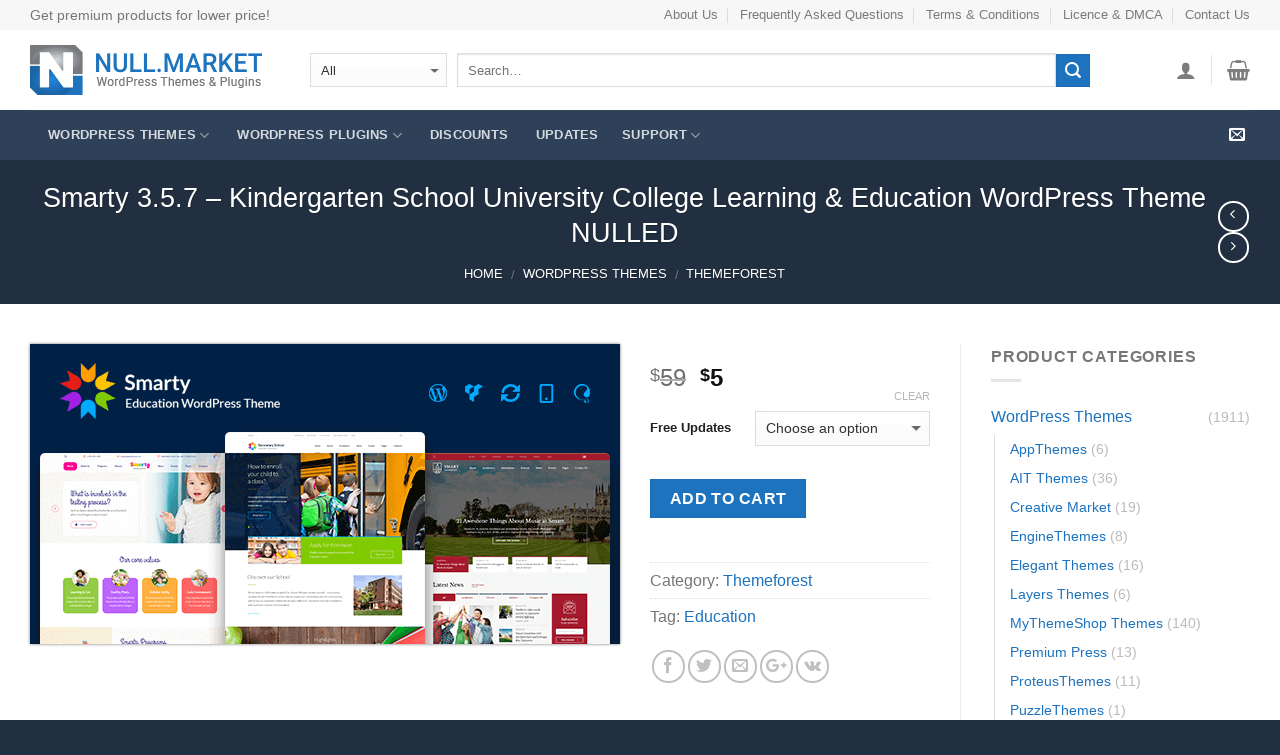

--- FILE ---
content_type: text/html; charset=UTF-8
request_url: https://null.market/product/wordpress-themes/themeforest/smarty/
body_size: 18581
content:
<!DOCTYPE html>
<!--[if IE 9 ]> <html lang="en-US" prefix="og: http://ogp.me/ns#" class="ie9 loading-site no-js"> <![endif]-->
<!--[if IE 8 ]> <html lang="en-US" prefix="og: http://ogp.me/ns#" class="ie8 loading-site no-js"> <![endif]-->
<!--[if (gte IE 9)|!(IE)]><!--><html lang="en-US" prefix="og: http://ogp.me/ns#" class="loading-site no-js"> <!--<![endif]-->
<head>
	<meta charset="UTF-8" />
	<meta name="viewport" content="width=device-width, initial-scale=1.0, maximum-scale=1.0, user-scalable=no" />

	<link rel="profile" href="http://gmpg.org/xfn/11" />
	<link rel="pingback" href="" />

	<script>(function(html){html.className = html.className.replace(/\bno-js\b/,'js')})(document.documentElement);</script>
<title>Smarty 3.5.7 – Kindergarten School University College Learning &amp; Education WordPress Theme NULLED</title>

<!-- This site is optimized with the Yoast SEO Premium plugin v5.7 - https://yoast.com/wordpress/plugins/seo/ -->
<meta name="description" content="Smarty 3.5.7 – Kindergarten School University College Learning &amp; Education WordPress Theme NULLED download"/>
<link rel="canonical" href="https://null.market/product/wordpress-themes/themeforest/smarty/" />
<meta property="og:locale" content="en_US" />
<meta property="og:type" content="product" />
<meta property="og:title" content="Smarty 3.5.7 – Kindergarten School University College Learning &amp; Education WordPress Theme NULLED" />
<meta property="og:description" content="Smarty 3.5.7 – Kindergarten School University College Learning &amp; Education WordPress Theme NULLED download" />
<meta property="og:url" content="https://null.market/product/wordpress-themes/themeforest/smarty/" />
<meta property="og:site_name" content="Null Market" />
<meta property="og:image" content="https://null.market/wp-content/uploads/smarty.png" />
<meta property="og:image:secure_url" content="https://null.market/wp-content/uploads/smarty.png" />
<meta property="og:image:width" content="590" />
<meta property="og:image:height" content="300" />
<meta property="product:price:amount" content="5"/>
<meta property="product:price:currency" content="USD"/>
<meta property="product:availability" content="instock"/>
<meta name="twitter:card" content="summary" />
<meta name="twitter:description" content="Smarty 3.5.7 – Kindergarten School University College Learning &amp; Education WordPress Theme NULLED download" />
<meta name="twitter:title" content="Smarty 3.5.7 – Kindergarten School University College Learning &amp; Education WordPress Theme NULLED" />
<meta name="twitter:image" content="https://null.market/wp-content/uploads/smarty.png" />
<script type='application/ld+json'>{"@context":"http:\/\/schema.org","@type":"WebSite","@id":"#website","url":"https:\/\/null.market\/","name":"Null Market","potentialAction":{"@type":"SearchAction","target":"https:\/\/null.market\/?s={search_term_string}","query-input":"required name=search_term_string"}}</script>
<script type='application/ld+json'>{"@context":"http:\/\/schema.org","@type":"Organization","url":"https:\/\/null.market\/product\/wordpress-themes\/themeforest\/smarty\/","sameAs":[],"@id":"#organization","name":"Null Market","logo":"https:\/\/null.market\/wp-content\/uploads\/null.market-logo.png"}</script>
<!-- / Yoast SEO Premium plugin. -->

<link rel='dns-prefetch' href='//s.w.org' />
<link rel='stylesheet' id='wfp-styles-css'  href='https://null.market/wp-content/plugins/favorite-post/css/style.css?ver=20260120' type='text/css' media='all' />
<link rel='stylesheet' id='font-awesome-four-css'  href='https://null.market/wp-content/plugins/font-awesome-4-menus/css/font-awesome.min.css?ver=4.7.0' type='text/css' media='all' />
<link rel='stylesheet' id='woo-wallet-style-css'  href='https://null.market/wp-content/plugins/woo-wallet/assets/css/frontend.css?ver=1.3.8' type='text/css' media='all' />
<link rel='stylesheet' id='photoswipe-css'  href='https://null.market/wp-content/plugins/woocommerce/assets/css/photoswipe/photoswipe.css?ver=3.2.1' type='text/css' media='all' />
<link rel='stylesheet' id='photoswipe-default-skin-css'  href='https://null.market/wp-content/plugins/woocommerce/assets/css/photoswipe/default-skin/default-skin.css?ver=3.2.1' type='text/css' media='all' />
<link rel='stylesheet' id='flatsome-icons-css'  href='https://null.market/wp-content/themes/flatsome/assets/css/fl-icons.css?ver=3.3' type='text/css' media='all' />
<link rel='stylesheet' id='flatsome-main-css'  href='https://null.market/wp-content/themes/flatsome/assets/css/flatsome.css?ver=3.4.0' type='text/css' media='all' />
<link rel='stylesheet' id='flatsome-shop-css'  href='https://null.market/wp-content/themes/flatsome/assets/css/flatsome-shop.css?ver=3.4.0' type='text/css' media='all' />
<link rel='stylesheet' id='flatsome-style-css'  href='https://null.market/wp-content/themes/flatsome/style.css?ver=3.4.0' type='text/css' media='all' />
<!--[if IE]><link rel="stylesheet" type="text/css" href="https://null.market/wp-content/themes/flatsome/assets/css/ie-fallback.css"><script src="//cdnjs.cloudflare.com/ajax/libs/html5shiv/3.6.1/html5shiv.js"></script><script>var head = document.getElementsByTagName('head')[0],style = document.createElement('style');style.type = 'text/css';style.styleSheet.cssText = ':before,:after{content:none !important';head.appendChild(style);setTimeout(function(){head.removeChild(style);}, 0);</script><script src="https://null.market/wp-content/themes/flatsome/assets/libs/ie-flexibility.js"></script><![endif]--><style type="text/css">.quantity, .buttons_added { width:0; height:0; display: none; visibility: hidden; }</style>	<noscript><style>.woocommerce-product-gallery{ opacity: 1 !important; }</style></noscript>
	<link rel="icon" href="https://null.market/wp-content/uploads/cropped-nullmarket-siteicon-32x32.png" sizes="32x32" />
<link rel="icon" href="https://null.market/wp-content/uploads/cropped-nullmarket-siteicon-192x192.png" sizes="192x192" />
<link rel="apple-touch-icon-precomposed" href="https://null.market/wp-content/uploads/cropped-nullmarket-siteicon-180x180.png" />
<meta name="msapplication-TileImage" content="https://null.market/wp-content/uploads/cropped-nullmarket-siteicon-270x270.png" />
<style id="custom-css" type="text/css">:root {--primary-color: #1E73BE;}/* Site Width */.full-width .ubermenu-nav, .container, .row{max-width: 1250px}.row.row-collapse{max-width: 1220px}.row.row-small{max-width: 1242.5px}.row.row-large{max-width: 1280px}.header-main{height: 80px}#logo img{max-height: 80px}#logo{width:250px;}.header-bottom{min-height: 50px}.header-top{min-height: 30px}.transparent .header-main{height: 80px}.transparent #logo img{max-height: 80px}.has-transparent + .page-title:first-of-type,.has-transparent + #main > .page-title,.has-transparent + #main > div > .page-title,.has-transparent + #main .page-header-wrapper:first-of-type .page-title{padding-top: 160px;}.transparent .header-wrapper{background-color: #FFFFFF!important;}.transparent .top-divider{display: none;}.header.show-on-scroll,.stuck .header-main{height:80px!important}.stuck #logo img{max-height: 80px!important}.search-form{ width: 90%;}.header-bottom {background-color: #2E4159}.stuck .header-main .nav > li > a{line-height: 50px }.header-bottom-nav > li > a{line-height: 50px }@media (max-width: 549px) {.header-main{height: 70px}#logo img{max-height: 70px}}.nav-dropdown-has-arrow li.has-dropdown:before{border-bottom-color: #FFFFFF;}.nav .nav-dropdown{border-color: #FFFFFF }.nav-dropdown-has-arrow li.has-dropdown:after{border-bottom-color: #FFFFFF;}.nav .nav-dropdown{background-color: #FFFFFF}.header-top{background-color:#F7F7F7!important;}/* Color */.accordion-title.active, .has-icon-bg .icon .icon-inner,.logo a, .primary.is-underline, .primary.is-link, .badge-outline .badge-inner, .nav-outline > li.active> a,.nav-outline >li.active > a, .cart-icon strong,[data-color='primary'], .is-outline.primary{color: #1E73BE;}/* Color !important */[data-text-color="primary"]{color: #1E73BE!important;}/* Background */.scroll-to-bullets a,.featured-title, .label-new.menu-item > a:after, .nav-pagination > li > .current,.nav-pagination > li > span:hover,.nav-pagination > li > a:hover,.has-hover:hover .badge-outline .badge-inner,button[type="submit"], .button.wc-forward:not(.checkout):not(.checkout-button), .button.submit-button, .button.primary:not(.is-outline),.featured-table .title,.is-outline:hover, .has-icon:hover .icon-label,.nav-dropdown-bold .nav-column li > a:hover, .nav-dropdown.nav-dropdown-bold > li > a:hover, .nav-dropdown-bold.dark .nav-column li > a:hover, .nav-dropdown.nav-dropdown-bold.dark > li > a:hover, .is-outline:hover, .tagcloud a:hover,.grid-tools a, input[type='submit']:not(.is-form), .box-badge:hover .box-text, input.button.alt,.nav-box > li > a:hover,.nav-box > li.active > a,.nav-pills > li.active > a ,.current-dropdown .cart-icon strong, .cart-icon:hover strong, .nav-line-bottom > li > a:before, .nav-line-grow > li > a:before, .nav-line > li > a:before,.banner, .header-top, .slider-nav-circle .flickity-prev-next-button:hover svg, .slider-nav-circle .flickity-prev-next-button:hover .arrow, .primary.is-outline:hover, .button.primary:not(.is-outline), input[type='submit'].primary, input[type='submit'].primary, input[type='reset'].button, input[type='button'].primary, .badge-inner{background-color: #1E73BE;}/* Border */.nav-vertical.nav-tabs > li.active > a,.scroll-to-bullets a.active,.nav-pagination > li > .current,.nav-pagination > li > span:hover,.nav-pagination > li > a:hover,.has-hover:hover .badge-outline .badge-inner,.accordion-title.active,.featured-table,.is-outline:hover, .tagcloud a:hover,blockquote, .has-border, .cart-icon strong:after,.cart-icon strong,.blockUI:before, .processing:before,.loading-spin, .slider-nav-circle .flickity-prev-next-button:hover svg, .slider-nav-circle .flickity-prev-next-button:hover .arrow, .primary.is-outline:hover{border-color: #1E73BE}.nav-tabs > li.active > a{border-top-color: #1E73BE}/* Fill */.slider .flickity-prev-next-button:hover svg,.slider .flickity-prev-next-button:hover .arrow{fill: #1E73BE;}/* Background Color */[data-icon-label]:after, .secondary.is-underline:hover,.secondary.is-outline:hover,.icon-label,.button.secondary:not(.is-outline),.button.alt:not(.is-outline), .badge-inner.on-sale, .button.checkout, .single_add_to_cart_button{ background-color:#1E73BE; }/* Color */.secondary.is-underline,.secondary.is-link, .secondary.is-outline,.stars a.active, .star-rating:before, .woocommerce-page .star-rating:before,.star-rating span:before, .color-secondary{color: #1E73BE}/* Color !important */[data-text-color="secondary"]{color: #1E73BE!important;}/* Border */.secondary.is-outline:hover{border-color:#1E73BE}body{font-size: 100%;}body{font-family:"Roboto", sans-serif}body{font-weight: 0}.nav > li > a {font-family:"Roboto", sans-serif;}.nav > li > a {font-weight: 0;}h1,h2,h3,h4,h5,h6,.heading-font, .off-canvas-center .nav-sidebar.nav-vertical > li > a{font-family: "Roboto", sans-serif;}h1,h2,h3,h4,h5,h6,.heading-font,.banner h1,.banner h2{font-weight: 0;}.alt-font{font-weight: 0!important;}a{color: #1E73BE;}a:hover{color: ;}.tagcloud a:hover{border-color: ;background-color: ;}.shop-page-title.featured-title .title-overlay{background-color: #222F40;}@media screen and (min-width: 550px){.products .box-vertical .box-image{min-width: px!important;width: px!important;}}.footer-1{background-color: #FFFFFF}.footer-2{background-color: #2E4159}.absolute-footer, html{background-color: #222F40}.header-bg-color {background-color: rgba(255,255,255,1);}#wppb-edit-user ul {list-style: none;}h1,h2,h3,h4,h5,h6 {font-weight: normal;}.stars a {font-size: 0.9em;}.product_meta {font-size: 1em;}.dashboard-links li {width: 25%;}.product-images {box-shadow: 0px 0px 3px;}.box-image {border-bottom: solid 1px #ECECEC;}/*Hide menu section title, badge */.display-none > a, .badge-container {display: none!important;visibility: hidden!important;}.widget_product_categories>ul>li ul span.count {display: inline-block;}.widget>ul>li .count {font-size: 0.9em;line-height: 2em;}.woo_recaptcha_field {padding-bottom: 20px;}.first-payment-date {display: none;}ul.product_list_widget li img, .image-tools {display:none;}ul.product_list_widget li {padding: 10px 0 10px 0px;min-height: inherit;}.nav-small.nav>li.html {font-size: .9em;}.search-form-categories {margin-right: 10px;}th,td {line-height: 1.5;}.menu-item.has-dropdown.columns_4 > ul{width: 820px;}.menu-item.has-dropdown.columns_4 > ul > li {display: inline-block;width: 25%;min-width: 200px;}.wallet-pay-partial {display: none !important;}.pricing-table .description {padding: 15px 15px 0;color: #1E73BE;font-size: 18px;font-weight: 700;}.label-new.menu-item > a:after{content:"New";}.label-hot.menu-item > a:after{content:"Hot";}.label-sale.menu-item > a:after{content:"Sale";}.label-popular.menu-item > a:after{content:"Popular";}</style></head>

<body class="product-template-default single single-product postid-35530 woocommerce woocommerce-page lightbox nav-dropdown-has-arrow">

<a class="skip-link screen-reader-text" href="#main">Skip to content</a>

<div id="wrapper">


<header id="header" class="header has-sticky sticky-jump">
   <div class="header-wrapper">
	<div id="top-bar" class="header-top hide-for-sticky">
    <div class="flex-row container">
      <div class="flex-col hide-for-medium flex-left">
          <ul class="nav nav-left medium-nav-center nav-small  nav-divided">
              <li class="html custom html_topbar_left">Get premium products for lower price!</li>          </ul>
      </div><!-- flex-col left -->

      <div class="flex-col hide-for-medium flex-center">
          <ul class="nav nav-center nav-small  nav-divided">
                        </ul>
      </div><!-- center -->

      <div class="flex-col hide-for-medium flex-right">
         <ul class="nav top-bar-nav nav-right nav-small  nav-divided">
              <li id="menu-item-1440" class="menu-item menu-item-type-post_type menu-item-object-page  menu-item-1440"><a href="https://null.market/about-us/" class="nav-top-link">About Us</a></li>
<li id="menu-item-1441" class="menu-item menu-item-type-post_type menu-item-object-page  menu-item-1441"><a href="https://null.market/faq/" class="nav-top-link">Frequently Asked Questions</a></li>
<li id="menu-item-125" class="menu-item menu-item-type-post_type menu-item-object-page  menu-item-125"><a href="https://null.market/terms-and-conditions/" class="nav-top-link">Terms &#038; Conditions</a></li>
<li id="menu-item-126" class="menu-item menu-item-type-post_type menu-item-object-page  menu-item-126"><a href="https://null.market/dmca/" class="nav-top-link">Licence &#038; DMCA</a></li>
<li id="menu-item-124" class="menu-item menu-item-type-post_type menu-item-object-page  menu-item-124"><a href="https://null.market/contact-us/" class="nav-top-link">Contact Us</a></li>
          </ul>
      </div><!-- .flex-col right -->

            <div class="flex-col show-for-medium flex-grow">
          <ul class="nav nav-center nav-small mobile-nav  nav-divided">
              <li class="html custom html_topbar_left">Get premium products for lower price!</li>          </ul>
      </div>
      
    </div><!-- .flex-row -->
</div><!-- #header-top -->
<div id="masthead" class="header-main ">
      <div class="header-inner flex-row container logo-left medium-logo-center" role="navigation">

          <!-- Logo -->
          <div id="logo" class="flex-col logo">
            <!-- Header logo -->
<a href="https://null.market/" title="Null Market - Premium Templates and Scripts" rel="home">
    <img width="250" height="80" src="https://null.market/wp-content/uploads/nullmarket-logo-4.png" class="header_logo header-logo" alt="Null Market"/><img  width="250" height="80" src="https://null.market/wp-content/uploads/nullmarket-logo-4.png" class="header-logo-dark" alt="Null Market"/></a>
          </div>

          <!-- Mobile Left Elements -->
          <div class="flex-col show-for-medium flex-left">
            <ul class="mobile-nav nav nav-left ">
              <li class="nav-icon has-icon">
  		<a href="#" data-open="#main-menu" data-pos="left" data-bg="main-menu-overlay" data-color="" class="is-small" aria-controls="main-menu" aria-expanded="false">
		
		  <i class="icon-menu" ></i>
		  <span class="menu-title uppercase hide-for-small">Menu</span>		</a>
	</li>            </ul>
          </div>

          <!-- Left Elements -->
          <div class="flex-col hide-for-medium flex-left
            flex-grow">
            <ul class="header-nav header-nav-main nav nav-left  nav-uppercase" >
              <li class="header-search-form search-form html relative has-icon">
	<div class="header-search-form-wrapper">
		<div class="searchform-wrapper ux-search-box relative form- is-normal"><form method="get" class="searchform" action="https://null.market/" role="search">
		<div class="flex-row relative">
						<div class="flex-col search-form-categories">
			<select class="search_categories resize-select mb-0" name="product_cat"><option value="" selected='selected'>All</option><option value="wordpress-themes">WordPress Themes</option><option value="wordpress-plugins">WordPress Plugins</option><option value="php-scripts">PHP Scripts</option></select>			</div><!-- .flex-col -->
									<div class="flex-col flex-grow">
			  <input type="search" class="search-field mb-0" name="s" value="" placeholder="Search&hellip;" />
		    <input type="hidden" name="post_type" value="product" />
        			</div><!-- .flex-col -->
			<div class="flex-col">
				<button type="submit" class="ux-search-submit submit-button secondary button icon mb-0">
					<i class="icon-search" ></i>				</button>
			</div><!-- .flex-col -->
		</div><!-- .flex-row -->
	 <div class="live-search-results text-left z-top"></div>
</form>
</div>	</div>
</li>            </ul>
          </div>

          <!-- Right Elements -->
          <div class="flex-col hide-for-medium flex-right">
            <ul class="header-nav header-nav-main nav nav-right  nav-uppercase">
              <li class="account-item has-icon
    "
>

<a href="https://null.market/my-account/"
    class="nav-top-link nav-top-not-logged-in is-small"
      >
  <i class="icon-user" ></i>
</a><!-- .account-login-link -->



</li>
<li class="header-divider"></li><li class="cart-item has-icon
 has-dropdown">

<a href="https://null.market/cart/" title="Cart" class="header-cart-link is-small">

  

    <i class="icon-shopping-basket"
    data-icon-label="0">
  </i>
  </a>

 <ul class="nav-dropdown nav-dropdown-simple">
    <li class="html widget_shopping_cart">
      <div class="widget_shopping_cart_content">
        

	<p class="woocommerce-mini-cart__empty-message">No products in the cart.</p>


      </div>
    </li>
     </ul><!-- .nav-dropdown -->

</li>
            </ul>
          </div>

          <!-- Mobile Right Elements -->
          <div class="flex-col show-for-medium flex-right">
            <ul class="mobile-nav nav nav-right ">
              <li class="account-item has-icon">
	<a href="https://null.market/my-account/"
	class="account-link-mobile is-small" title="My account">
	  <i class="icon-user" ></i>	</a><!-- .account-link -->
</li>
<li class="cart-item has-icon">


<a href="https://null.market/cart/" class="header-cart-link off-canvas-toggle nav-top-link is-small" data-open="#cart-popup" data-class="off-canvas-cart" title="Cart" data-pos="right">

    <i class="icon-shopping-basket"
    data-icon-label="0">
  </i>
  </a>


  <!-- Cart Sidebar Popup -->
  <div id="cart-popup" class="mfp-hide widget_shopping_cart">
  <div class="cart-popup-inner inner-padding">
      <div class="cart-popup-title text-center">
          <h4 class="uppercase">Cart</h4>
          <div class="is-divider"></div>
      </div>
      <div class="widget_shopping_cart_content">
          

	<p class="woocommerce-mini-cart__empty-message">No products in the cart.</p>


      </div>
             <div class="cart-sidebar-content relative"></div>  </div>
  </div>

</li>
            </ul>
          </div>

      </div><!-- .header-inner -->
     
            <!-- Header divider -->
      <div class="container"><div class="top-divider full-width"></div></div>
      </div><!-- .header-main --><div id="wide-nav" class="header-bottom wide-nav nav-dark hide-for-medium">
    <div class="flex-row container">

                        <div class="flex-col hide-for-medium flex-left">
                <ul class="nav header-nav header-bottom-nav nav-left  nav-box nav-uppercase">
                    <li id="menu-item-149" class="columns_4 menu-item menu-item-type-taxonomy menu-item-object-product_cat current-product-ancestor menu-item-has-children  menu-item-149 has-dropdown"><a href="https://null.market/product-category/wordpress-themes/" class="nav-top-link"><i class="fa fa-wordpress" aria-hidden="true"></i>  WordPress Themes<i class="icon-angle-down" ></i></a>
<ul class='nav-dropdown nav-dropdown-simple'>
	<li id="menu-item-12584" class="menu-item menu-item-type-taxonomy menu-item-object-product_tag  menu-item-12584"><a href="https://null.market/product-tag/blog-magazine/">Blog/Magazine</a></li>
	<li id="menu-item-12586" class="menu-item menu-item-type-taxonomy menu-item-object-product_tag  menu-item-12586"><a href="https://null.market/product-tag/buddypress/">BuddyPress</a></li>
	<li id="menu-item-12588" class="menu-item menu-item-type-taxonomy menu-item-object-product_tag  menu-item-12588"><a href="https://null.market/product-tag/building/">Building</a></li>
	<li id="menu-item-12589" class="menu-item menu-item-type-taxonomy menu-item-object-product_tag  menu-item-12589"><a href="https://null.market/product-tag/business/">Business</a></li>
	<li id="menu-item-12594" class="menu-item menu-item-type-taxonomy menu-item-object-product_tag  menu-item-12594"><a href="https://null.market/product-tag/children/">Children</a></li>
	<li id="menu-item-12595" class="menu-item menu-item-type-taxonomy menu-item-object-product_tag  menu-item-12595"><a href="https://null.market/product-tag/churches/">Churches</a></li>
	<li id="menu-item-12598" class="menu-item menu-item-type-taxonomy menu-item-object-product_tag  menu-item-12598"><a href="https://null.market/product-tag/creative/">Creative</a></li>
	<li id="menu-item-12602" class="menu-item menu-item-type-taxonomy menu-item-object-product_tag  menu-item-12602"><a href="https://null.market/product-tag/directory/">Directory</a></li>
	<li id="menu-item-12603" class="menu-item menu-item-type-taxonomy menu-item-object-product_tag  menu-item-12603"><a href="https://null.market/product-tag/ecommerce/">eCommerce</a></li>
	<li id="menu-item-12604" class="menu-item menu-item-type-taxonomy menu-item-object-product_tag  menu-item-12604"><a href="https://null.market/product-tag/education/">Education</a></li>
	<li id="menu-item-12605" class="menu-item menu-item-type-taxonomy menu-item-object-product_tag  menu-item-12605"><a href="https://null.market/product-tag/entertainment/">Entertainment</a></li>
	<li id="menu-item-12607" class="menu-item menu-item-type-taxonomy menu-item-object-product_tag  menu-item-12607"><a href="https://null.market/product-tag/events/">Events</a></li>
	<li id="menu-item-12608" class="menu-item menu-item-type-taxonomy menu-item-object-product_tag  menu-item-12608"><a href="https://null.market/product-tag/fashion/">Fashion</a></li>
	<li id="menu-item-12609" class="menu-item menu-item-type-taxonomy menu-item-object-product_tag  menu-item-12609"><a href="https://null.market/product-tag/films-tv/">Films &#038; TV</a></li>
	<li id="menu-item-12611" class="menu-item menu-item-type-taxonomy menu-item-object-product_tag  menu-item-12611"><a href="https://null.market/product-tag/finance/">Finance</a></li>
	<li id="menu-item-12612" class="menu-item menu-item-type-taxonomy menu-item-object-product_tag  menu-item-12612"><a href="https://null.market/product-tag/fitness/">Fitness</a></li>
	<li id="menu-item-12614" class="menu-item menu-item-type-taxonomy menu-item-object-product_tag  menu-item-12614"><a href="https://null.market/product-tag/food-recipes/">Food &#038; Recipes</a></li>
	<li id="menu-item-12616" class="menu-item menu-item-type-taxonomy menu-item-object-product_tag  menu-item-12616"><a href="https://null.market/product-tag/frameworks/">Frameworks</a></li>
	<li id="menu-item-12617" class="menu-item menu-item-type-taxonomy menu-item-object-product_tag  menu-item-12617"><a href="https://null.market/product-tag/games/">Games</a></li>
	<li id="menu-item-12619" class="menu-item menu-item-type-taxonomy menu-item-object-product_tag  menu-item-12619"><a href="https://null.market/product-tag/health-beauty/">Health &#038; Beauty</a></li>
	<li id="menu-item-12620" class="menu-item menu-item-type-taxonomy menu-item-object-product_tag  menu-item-12620"><a href="https://null.market/product-tag/hosting/">Hosting</a></li>
	<li id="menu-item-12621" class="menu-item menu-item-type-taxonomy menu-item-object-product_tag  menu-item-12621"><a href="https://null.market/product-tag/hotels/">Hotels</a></li>
	<li id="menu-item-12684" class="menu-item menu-item-type-taxonomy menu-item-object-product_tag  menu-item-12684"><a href="https://null.market/product-tag/job-board/">Job Board</a></li>
	<li id="menu-item-12626" class="menu-item menu-item-type-taxonomy menu-item-object-product_tag  menu-item-12626"><a href="https://null.market/product-tag/knowledge-base/">Knowledge Base</a></li>
	<li id="menu-item-12627" class="menu-item menu-item-type-taxonomy menu-item-object-product_tag  menu-item-12627"><a href="https://null.market/product-tag/law/">Law</a></li>
	<li id="menu-item-12629" class="menu-item menu-item-type-taxonomy menu-item-object-product_tag  menu-item-12629"><a href="https://null.market/product-tag/logistic/">Logistic</a></li>
	<li id="menu-item-12632" class="menu-item menu-item-type-taxonomy menu-item-object-product_tag  menu-item-12632"><a href="https://null.market/product-tag/marketing/">Marketing</a></li>
	<li id="menu-item-12633" class="menu-item menu-item-type-taxonomy menu-item-object-product_tag  menu-item-12633"><a href="https://null.market/product-tag/medicine/">Medicine</a></li>
	<li id="menu-item-12637" class="menu-item menu-item-type-taxonomy menu-item-object-product_tag  menu-item-12637"><a href="https://null.market/product-tag/multi-purpose/">Multi-purpose</a></li>
	<li id="menu-item-12640" class="menu-item menu-item-type-taxonomy menu-item-object-product_tag  menu-item-12640"><a href="https://null.market/product-tag/music/">Music</a></li>
	<li id="menu-item-12641" class="menu-item menu-item-type-taxonomy menu-item-object-product_tag  menu-item-12641"><a href="https://null.market/product-tag/newsletters/">Newsletters</a></li>
	<li id="menu-item-12642" class="menu-item menu-item-type-taxonomy menu-item-object-product_tag  menu-item-12642"><a href="https://null.market/product-tag/nonprofit/">Nonprofit</a></li>
	<li id="menu-item-12645" class="menu-item menu-item-type-taxonomy menu-item-object-product_tag  menu-item-12645"><a href="https://null.market/product-tag/photography/">Photography</a></li>
	<li id="menu-item-12647" class="menu-item menu-item-type-taxonomy menu-item-object-product_tag  menu-item-12647"><a href="https://null.market/product-tag/portfolio/">Portfolio</a></li>
	<li id="menu-item-12652" class="menu-item menu-item-type-taxonomy menu-item-object-product_tag  menu-item-12652"><a href="https://null.market/product-tag/real-estate/">Real Estate</a></li>
	<li id="menu-item-12653" class="menu-item menu-item-type-taxonomy menu-item-object-product_tag  menu-item-12653"><a href="https://null.market/product-tag/restaurants-cafes/">Restaurants &#038; Cafes</a></li>
	<li id="menu-item-12654" class="menu-item menu-item-type-taxonomy menu-item-object-product_tag  menu-item-12654"><a href="https://null.market/product-tag/retail/">Retail</a></li>
	<li id="menu-item-12659" class="menu-item menu-item-type-taxonomy menu-item-object-product_tag  menu-item-12659"><a href="https://null.market/product-tag/shopping/">Shopping</a></li>
	<li id="menu-item-12661" class="menu-item menu-item-type-taxonomy menu-item-object-product_tag  menu-item-12661"><a href="https://null.market/product-tag/social/">Social</a></li>
	<li id="menu-item-12663" class="menu-item menu-item-type-taxonomy menu-item-object-product_tag  menu-item-12663"><a href="https://null.market/product-tag/storefront/">Storefront</a></li>
	<li id="menu-item-12666" class="menu-item menu-item-type-taxonomy menu-item-object-product_tag  menu-item-12666"><a href="https://null.market/product-tag/technology/">Technology</a></li>
	<li id="menu-item-12667" class="menu-item menu-item-type-taxonomy menu-item-object-product_tag  menu-item-12667"><a href="https://null.market/product-tag/travel/">Travel</a></li>
	<li id="menu-item-12671" class="menu-item menu-item-type-taxonomy menu-item-object-product_tag  menu-item-12671"><a href="https://null.market/product-tag/whmcs/">WHMCS</a></li>
</ul>
</li>
<li id="menu-item-129" class="columns_4 menu-item menu-item-type-taxonomy menu-item-object-product_cat menu-item-has-children  menu-item-129 has-dropdown"><a href="https://null.market/product-category/wordpress-plugins/" class="nav-top-link"><i class="fa fa-wordpress" aria-hidden="true"></i>  WordPress Plugins<i class="icon-angle-down" ></i></a>
<ul class='nav-dropdown nav-dropdown-simple'>
	<li id="menu-item-12578" class="menu-item menu-item-type-taxonomy menu-item-object-product_tag  menu-item-12578"><a href="https://null.market/product-tag/addons/">Addons</a></li>
	<li id="menu-item-12579" class="menu-item menu-item-type-taxonomy menu-item-object-product_tag  menu-item-12579"><a href="https://null.market/product-tag/admin-themes/">Admin Themes</a></li>
	<li id="menu-item-12580" class="menu-item menu-item-type-taxonomy menu-item-object-product_tag  menu-item-12580"><a href="https://null.market/product-tag/advanced-custom-fields/">Advanced Custom Fields</a></li>
	<li id="menu-item-12581" class="menu-item menu-item-type-taxonomy menu-item-object-product_tag  menu-item-12581"><a href="https://null.market/product-tag/advertising/">Advertising</a></li>
	<li id="menu-item-12582" class="menu-item menu-item-type-taxonomy menu-item-object-product_tag  menu-item-12582"><a href="https://null.market/product-tag/analytics/">Analytics</a></li>
	<li id="menu-item-12583" class="menu-item menu-item-type-taxonomy menu-item-object-product_tag  menu-item-12583"><a href="https://null.market/product-tag/backups/">Backups</a></li>
	<li id="menu-item-12585" class="menu-item menu-item-type-taxonomy menu-item-object-product_tag  menu-item-12585"><a href="https://null.market/product-tag/booking/">Booking</a></li>
	<li id="menu-item-12587" class="menu-item menu-item-type-taxonomy menu-item-object-product_tag  menu-item-12587"><a href="https://null.market/product-tag/builders/">Builders</a></li>
	<li id="menu-item-12590" class="menu-item menu-item-type-taxonomy menu-item-object-product_tag  menu-item-12590"><a href="https://null.market/product-tag/cache/">Cache</a></li>
	<li id="menu-item-12591" class="menu-item menu-item-type-taxonomy menu-item-object-product_tag  menu-item-12591"><a href="https://null.market/product-tag/calendars/">Calendars</a></li>
	<li id="menu-item-12593" class="menu-item menu-item-type-taxonomy menu-item-object-product_tag  menu-item-12593"><a href="https://null.market/product-tag/chat/">Chat</a></li>
	<li id="menu-item-12596" class="menu-item menu-item-type-taxonomy menu-item-object-product_tag  menu-item-12596"><a href="https://null.market/product-tag/comments/">Comments</a></li>
	<li id="menu-item-12597" class="menu-item menu-item-type-taxonomy menu-item-object-product_tag  menu-item-12597"><a href="https://null.market/product-tag/courses/">Courses</a></li>
	<li id="menu-item-12599" class="menu-item menu-item-type-taxonomy menu-item-object-product_tag  menu-item-12599"><a href="https://null.market/product-tag/currency/">Currency</a></li>
	<li id="menu-item-12600" class="menu-item menu-item-type-taxonomy menu-item-object-product_tag  menu-item-12600"><a href="https://null.market/product-tag/custom-fields/">Custom Fields</a></li>
	<li id="menu-item-12601" class="menu-item menu-item-type-taxonomy menu-item-object-product_tag  menu-item-12601"><a href="https://null.market/product-tag/dating-script/">Dating Script</a></li>
	<li id="menu-item-12606" class="menu-item menu-item-type-taxonomy menu-item-object-product_tag  menu-item-12606"><a href="https://null.market/product-tag/eventon/">EventOn</a></li>
	<li id="menu-item-12610" class="menu-item menu-item-type-taxonomy menu-item-object-product_tag  menu-item-12610"><a href="https://null.market/product-tag/filter/">Filter</a></li>
	<li id="menu-item-12613" class="menu-item menu-item-type-taxonomy menu-item-object-product_tag  menu-item-12613"><a href="https://null.market/product-tag/flipbook/">Flipbook</a></li>
	<li id="menu-item-12615" class="menu-item menu-item-type-taxonomy menu-item-object-product_tag  menu-item-12615"><a href="https://null.market/product-tag/forms/">Forms</a></li>
	<li id="menu-item-12618" class="menu-item menu-item-type-taxonomy menu-item-object-product_tag  menu-item-12618"><a href="https://null.market/product-tag/grid-gallery/">Grid/Gallery</a></li>
	<li id="menu-item-12622" class="menu-item menu-item-type-taxonomy menu-item-object-product_tag  menu-item-12622"><a href="https://null.market/product-tag/images-media/">Images &#038; Media</a></li>
	<li id="menu-item-12623" class="menu-item menu-item-type-taxonomy menu-item-object-product_tag  menu-item-12623"><a href="https://null.market/product-tag/importexport/">Import/Export</a></li>
	<li id="menu-item-12624" class="menu-item menu-item-type-taxonomy menu-item-object-product_tag  menu-item-12624"><a href="https://null.market/product-tag/interface/">Interface</a></li>
	<li id="menu-item-12625" class="menu-item menu-item-type-taxonomy menu-item-object-product_tag  menu-item-12625"><a href="https://null.market/product-tag/job-board/">Job Board</a></li>
	<li id="menu-item-12628" class="menu-item menu-item-type-taxonomy menu-item-object-product_tag  menu-item-12628"><a href="https://null.market/product-tag/link-shortener/">Link Shortener</a></li>
	<li id="menu-item-12630" class="menu-item menu-item-type-taxonomy menu-item-object-product_tag  menu-item-12630"><a href="https://null.market/product-tag/maintenance/">Maintenance</a></li>
	<li id="menu-item-12631" class="menu-item menu-item-type-taxonomy menu-item-object-product_tag  menu-item-12631"><a href="https://null.market/product-tag/maps/">Maps</a></li>
	<li id="menu-item-12634" class="menu-item menu-item-type-taxonomy menu-item-object-product_tag  menu-item-12634"><a href="https://null.market/product-tag/membership/">Membership</a></li>
	<li id="menu-item-12635" class="menu-item menu-item-type-taxonomy menu-item-object-product_tag  menu-item-12635"><a href="https://null.market/product-tag/menus/">Menus</a></li>
	<li id="menu-item-12636" class="menu-item menu-item-type-taxonomy menu-item-object-product_tag  menu-item-12636"><a href="https://null.market/product-tag/misc/">Misc</a></li>
	<li id="menu-item-12638" class="menu-item menu-item-type-taxonomy menu-item-object-product_tag  menu-item-12638"><a href="https://null.market/product-tag/multilingual/">Multilingual</a></li>
	<li id="menu-item-12639" class="menu-item menu-item-type-taxonomy menu-item-object-product_tag  menu-item-12639"><a href="https://null.market/product-tag/multisite/">Multisite</a></li>
	<li id="menu-item-12643" class="menu-item menu-item-type-taxonomy menu-item-object-product_tag  menu-item-12643"><a href="https://null.market/product-tag/optimizers/">Optimizers</a></li>
	<li id="menu-item-12644" class="menu-item menu-item-type-taxonomy menu-item-object-product_tag  menu-item-12644"><a href="https://null.market/product-tag/payment-gateways/">Payment Gateways</a></li>
	<li id="menu-item-12646" class="menu-item menu-item-type-taxonomy menu-item-object-product_tag  menu-item-12646"><a href="https://null.market/product-tag/popups/">Popups</a></li>
	<li id="menu-item-12648" class="menu-item menu-item-type-taxonomy menu-item-object-product_tag  menu-item-12648"><a href="https://null.market/product-tag/pricing-tables/">Pricing Tables</a></li>
	<li id="menu-item-12649" class="menu-item menu-item-type-taxonomy menu-item-object-product_tag  menu-item-12649"><a href="https://null.market/product-tag/project-management/">Project Management</a></li>
	<li id="menu-item-12650" class="menu-item menu-item-type-taxonomy menu-item-object-product_tag  menu-item-12650"><a href="https://null.market/product-tag/qa/">Q&#038;A</a></li>
	<li id="menu-item-12651" class="menu-item menu-item-type-taxonomy menu-item-object-product_tag  menu-item-12651"><a href="https://null.market/product-tag/rating/">Rating</a></li>
	<li id="menu-item-12655" class="menu-item menu-item-type-taxonomy menu-item-object-product_tag  menu-item-12655"><a href="https://null.market/product-tag/search/">Search</a></li>
	<li id="menu-item-12656" class="menu-item menu-item-type-taxonomy menu-item-object-product_tag  menu-item-12656"><a href="https://null.market/product-tag/security/">Security</a></li>
	<li id="menu-item-12657" class="menu-item menu-item-type-taxonomy menu-item-object-product_tag  menu-item-12657"><a href="https://null.market/product-tag/sensei/">Sensei</a></li>
	<li id="menu-item-12658" class="menu-item menu-item-type-taxonomy menu-item-object-product_tag  menu-item-12658"><a href="https://null.market/product-tag/seo/">SEO</a></li>
	<li id="menu-item-12660" class="menu-item menu-item-type-taxonomy menu-item-object-product_tag  menu-item-12660"><a href="https://null.market/product-tag/sliders/">Sliders</a></li>
	<li id="menu-item-12662" class="menu-item menu-item-type-taxonomy menu-item-object-product_tag  menu-item-12662"><a href="https://null.market/product-tag/social-networking/">Social Networking</a></li>
	<li id="menu-item-12664" class="menu-item menu-item-type-taxonomy menu-item-object-product_tag  menu-item-12664"><a href="https://null.market/product-tag/support/">Support</a></li>
	<li id="menu-item-12665" class="menu-item menu-item-type-taxonomy menu-item-object-product_tag  menu-item-12665"><a href="https://null.market/product-tag/tables/">Tables</a></li>
	<li id="menu-item-12668" class="menu-item menu-item-type-taxonomy menu-item-object-product_tag  menu-item-12668"><a href="https://null.market/product-tag/userpro/">UserPro</a></li>
	<li id="menu-item-12669" class="menu-item menu-item-type-taxonomy menu-item-object-product_tag  menu-item-12669"><a href="https://null.market/product-tag/video/">Video</a></li>
	<li id="menu-item-12670" class="menu-item menu-item-type-taxonomy menu-item-object-product_tag  menu-item-12670"><a href="https://null.market/product-tag/visual-composer/">Visual Composer</a></li>
	<li id="menu-item-12672" class="menu-item menu-item-type-taxonomy menu-item-object-product_tag  menu-item-12672"><a href="https://null.market/product-tag/widgets/">Widgets</a></li>
	<li id="menu-item-12673" class="menu-item menu-item-type-taxonomy menu-item-object-product_tag  menu-item-12673"><a href="https://null.market/product-tag/woocommerce/">WooCommerce</a></li>
	<li id="menu-item-12674" class="menu-item menu-item-type-taxonomy menu-item-object-product_tag  menu-item-12674"><a href="https://null.market/product-tag/wordpress-dashboard/">WordPress Dashboard</a></li>
</ul>
</li>
<li id="menu-item-9927" class="menu-item menu-item-type-post_type menu-item-object-page  menu-item-9927"><a href="https://null.market/discounts/" class="nav-top-link"><i class="fa fa-usd" aria-hidden="true"></i>  Discounts</a></li>
<li id="menu-item-9926" class="menu-item menu-item-type-post_type menu-item-object-page  menu-item-9926"><a href="https://null.market/updates/" class="nav-top-link"><i class="fa fa-refresh" aria-hidden="true"></i>  Updates</a></li>
<li id="menu-item-12267" class="menu-item menu-item-type-custom menu-item-object-custom menu-item-has-children  menu-item-12267 has-dropdown"><a href="#" class="nav-top-link"><i class="fa fa-life-ring" aria-hidden="true"></i> Support<i class="icon-angle-down" ></i></a>
<ul class='nav-dropdown nav-dropdown-simple'>
	<li id="menu-item-12279" class="menu-item menu-item-type-custom menu-item-object-custom  menu-item-12279"><a href="https://null.market/my-account/support-my-tickets/">My Tickets</a></li>
	<li id="menu-item-12280" class="menu-item menu-item-type-custom menu-item-object-custom  menu-item-12280"><a href="https://null.market/my-account/support-submit-ticket/">Submit Ticket</a></li>
	<li id="menu-item-17047" class="menu-item menu-item-type-post_type menu-item-object-page  menu-item-17047"><a href="https://null.market/faq/">Frequently Asked Questions</a></li>
</ul>
</li>
                </ul>
            </div><!-- flex-col -->
            
            
                        <div class="flex-col hide-for-medium flex-right flex-grow">
              <ul class="nav header-nav header-bottom-nav nav-right  nav-box nav-uppercase">
                   <li class="html header-social-icons ml-0">
	<div class="social-icons follow-icons " ><a href="/cdn-cgi/l/email-protection#f3808683839c8187b39d869f9fdd9e9281989687" target="_blank" data-label="E-mail" rel="nofollow" class="icon plain  email tooltip" title="Send us an email"><i class="icon-envelop" ></i></a></div></li>              </ul>
            </div><!-- flex-col -->
            
            
    </div><!-- .flex-row -->
</div><!-- .header-bottom -->

<div class="header-bg-container fill"><div class="header-bg-image fill"></div><div class="header-bg-color fill"></div></div><!-- .header-bg-container -->   </div><!-- header-wrapper-->
</header>

<div class="shop-page-title product-page-title dark  featured-title page-title ">
	
	<div class="page-title-bg fill">
		<div class="title-bg fill bg-fill" data-parallax-fade="true" data-parallax="-2" data-parallax-background data-parallax-container=".page-title"></div>
		<div class="title-overlay fill"></div>
	</div>
	
	<div class="page-title-inner flex-row container medium-flex-wrap flex-has-center">
	  <div class="flex-col">
	 	 &nbsp;
	  </div>
	  <div class="flex-col flex-center text-center">
	  	  	<h1 class="product-title entry-title">Smarty 3.5.7 – Kindergarten School University College Learning &amp; Education WordPress Theme NULLED</h1><div class="is-small">
  <nav class="woocommerce-breadcrumb breadcrumbs"><a href="https://null.market">Home</a> <span class="divider">&#47;</span> <a href="https://null.market/product-category/wordpress-themes/">WordPress Themes</a> <span class="divider">&#47;</span> <a href="https://null.market/product-category/wordpress-themes/themeforest/">Themeforest</a></nav></div>
	  </div><!-- .flex-center -->
	  <div class="flex-col flex-right nav-right text-right medium-text-center">
	  	  	 <ul class="next-prev-thumbs is-small ">         <li class="prod-dropdown has-dropdown">
               <a href="https://null.market/product/wordpress-themes/themeforest/thebuilt/"  rel="next" class="button icon is-outline circle">
                  <i class="icon-angle-left" ></i>              </a>
              <div class="nav-dropdown">
                <a title="TheBuilt 2.6.4 NULLED – Construction and Architecture WordPress theme" href="https://null.market/product/wordpress-themes/themeforest/thebuilt/">
                <img width="590" height="300" src="https://null.market/wp-content/uploads/thebuilt.png" class="attachment-shop_thumbnail size-shop_thumbnail wp-post-image" alt="" /></a>
              </div>
          </li>
               <li class="prod-dropdown has-dropdown">
               <a href="https://null.market/product/wordpress-themes/themeforest/organic-store/" rel="next" class="button icon is-outline circle">
                  <i class="icon-angle-right" ></i>              </a>
              <div class="nav-dropdown">
                  <a title="Organic Store 1.6.12 – Organic Food &amp; Eco Products WordPress Theme + RTL" href="https://null.market/product/wordpress-themes/themeforest/organic-store/">
                  <img width="590" height="300" src="https://null.market/wp-content/uploads/organic-store.png" class="attachment-shop_thumbnail size-shop_thumbnail wp-post-image" alt="" /></a>
              </div>
          </li>
      </ul>	  </div>
	</div><!-- flex-row -->
</div><!-- .page-title -->
<main id="main" class="">

	<div class="shop-container">
		
			<div id="product-35530" class="post-35530 product type-product status-publish has-post-thumbnail product_cat-themeforest product_tag-education first instock sale featured shipping-taxable purchasable product-type-variable has-default-attributes has-children">
<div class="product-main">
<div class="row content-row row-divided row-large">
	<div class="col large-9">
		<div class="row">
			<div class="large-8 col">
				
<div class="product-images relative mb-half has-hover woocommerce-product-gallery woocommerce-product-gallery--with-images woocommerce-product-gallery--columns-4 images" data-columns="4">

  <div class="badge-container is-larger absolute left top z-1">
		<div class="callout badge badge-square"><div class="badge-inner secondary on-sale"><span class="onsale">-92%</span></div></div>
</div>
  <div class="image-tools absolute top show-on-hover right z-3">
      </div>

  <figure class="woocommerce-product-gallery__wrapper product-gallery-slider slider slider-nav-small mb-half"
        data-flickity-options='{
                "cellAlign": "center",
                "wrapAround": true,
                "autoPlay": false,
                "prevNextButtons":true,
                "adaptiveHeight": true,
                "imagesLoaded": true,
                "lazyLoad": 1,
                "dragThreshold" : 15,
                "pageDots": false,
                "rightToLeft": false       }'>
    <div data-thumb="https://null.market/wp-content/uploads/smarty.png" class="first slide woocommerce-product-gallery__image"><a href="https://null.market/wp-content/uploads/smarty.png"><img width="590" height="300" src="https://null.market/wp-content/uploads/smarty.png" class="attachment-shop_single size-shop_single wp-post-image" alt="" title="smarty" data-caption="" data-src="https://null.market/wp-content/uploads/smarty.png" data-large_image="https://null.market/wp-content/uploads/smarty.png" data-large_image_width="590" data-large_image_height="300" /></a></div>  </figure>

  <div class="image-tools absolute bottom left z-3">
        <a href="#product-zoom" class="zoom-button button is-outline circle icon tooltip hide-for-small" title="Zoom">
      <i class="icon-expand" ></i>    </a>
   </div>
</div>


			</div>


			<div class="product-info summary entry-summary col col-fit product-summary">
				<div class="price-wrapper">
	<p class="price product-page-price price-on-sale">
  <del><span class="woocommerce-Price-amount amount"><span class="woocommerce-Price-currencySymbol">&#36;</span>59</span></del> <ins><span class="woocommerce-Price-amount amount"><span class="woocommerce-Price-currencySymbol">&#36;</span>5</span></ins></p>
</div>
 
<form class="variations_form cart" method="post" enctype='multipart/form-data' data-product_id="35530" data-product_variations="[{&quot;attributes&quot;:{&quot;attribute_pa_free-updates&quot;:&quot;1-month-updates&quot;},&quot;availability_html&quot;:&quot;&quot;,&quot;backorders_allowed&quot;:false,&quot;dimensions&quot;:&quot;N\/A&quot;,&quot;dimensions_html&quot;:&quot;N\/A&quot;,&quot;display_price&quot;:5,&quot;display_regular_price&quot;:59,&quot;image&quot;:{&quot;title&quot;:&quot;smarty&quot;,&quot;caption&quot;:&quot;&quot;,&quot;url&quot;:&quot;https:\/\/null.market\/wp-content\/uploads\/smarty.png&quot;,&quot;alt&quot;:&quot;smarty&quot;,&quot;src&quot;:&quot;https:\/\/null.market\/wp-content\/uploads\/smarty.png&quot;,&quot;srcset&quot;:false,&quot;sizes&quot;:&quot;(max-width: 590px) 100vw, 590px&quot;,&quot;full_src&quot;:&quot;https:\/\/null.market\/wp-content\/uploads\/smarty.png&quot;,&quot;full_src_w&quot;:590,&quot;full_src_h&quot;:300,&quot;thumb_src&quot;:&quot;https:\/\/null.market\/wp-content\/uploads\/smarty.png&quot;,&quot;thumb_src_w&quot;:590,&quot;thumb_src_h&quot;:300,&quot;src_w&quot;:590,&quot;src_h&quot;:300},&quot;image_id&quot;:&quot;35533&quot;,&quot;is_downloadable&quot;:true,&quot;is_in_stock&quot;:true,&quot;is_purchasable&quot;:true,&quot;is_sold_individually&quot;:&quot;no&quot;,&quot;is_virtual&quot;:true,&quot;max_qty&quot;:&quot;&quot;,&quot;min_qty&quot;:1,&quot;price_html&quot;:&quot;&lt;span class=\&quot;price\&quot;&gt;&lt;del&gt;&lt;span class=\&quot;woocommerce-Price-amount amount\&quot;&gt;&lt;span class=\&quot;woocommerce-Price-currencySymbol\&quot;&gt;&amp;#36;&lt;\/span&gt;59&lt;\/span&gt;&lt;\/del&gt; &lt;ins&gt;&lt;span class=\&quot;woocommerce-Price-amount amount\&quot;&gt;&lt;span class=\&quot;woocommerce-Price-currencySymbol\&quot;&gt;&amp;#36;&lt;\/span&gt;5&lt;\/span&gt;&lt;\/ins&gt;&lt;\/span&gt;&quot;,&quot;sku&quot;:&quot;&quot;,&quot;variation_description&quot;:&quot;&quot;,&quot;variation_id&quot;:35531,&quot;variation_is_active&quot;:true,&quot;variation_is_visible&quot;:true,&quot;weight&quot;:&quot;N\/A&quot;,&quot;weight_html&quot;:&quot;N\/A&quot;},{&quot;attributes&quot;:{&quot;attribute_pa_free-updates&quot;:&quot;lifetime-updates&quot;},&quot;availability_html&quot;:&quot;&quot;,&quot;backorders_allowed&quot;:false,&quot;dimensions&quot;:&quot;N\/A&quot;,&quot;dimensions_html&quot;:&quot;N\/A&quot;,&quot;display_price&quot;:29,&quot;display_regular_price&quot;:59,&quot;image&quot;:{&quot;title&quot;:&quot;smarty&quot;,&quot;caption&quot;:&quot;&quot;,&quot;url&quot;:&quot;https:\/\/null.market\/wp-content\/uploads\/smarty.png&quot;,&quot;alt&quot;:&quot;smarty&quot;,&quot;src&quot;:&quot;https:\/\/null.market\/wp-content\/uploads\/smarty.png&quot;,&quot;srcset&quot;:false,&quot;sizes&quot;:&quot;(max-width: 590px) 100vw, 590px&quot;,&quot;full_src&quot;:&quot;https:\/\/null.market\/wp-content\/uploads\/smarty.png&quot;,&quot;full_src_w&quot;:590,&quot;full_src_h&quot;:300,&quot;thumb_src&quot;:&quot;https:\/\/null.market\/wp-content\/uploads\/smarty.png&quot;,&quot;thumb_src_w&quot;:590,&quot;thumb_src_h&quot;:300,&quot;src_w&quot;:590,&quot;src_h&quot;:300},&quot;image_id&quot;:&quot;35533&quot;,&quot;is_downloadable&quot;:true,&quot;is_in_stock&quot;:true,&quot;is_purchasable&quot;:true,&quot;is_sold_individually&quot;:&quot;no&quot;,&quot;is_virtual&quot;:true,&quot;max_qty&quot;:&quot;&quot;,&quot;min_qty&quot;:1,&quot;price_html&quot;:&quot;&lt;span class=\&quot;price\&quot;&gt;&lt;del&gt;&lt;span class=\&quot;woocommerce-Price-amount amount\&quot;&gt;&lt;span class=\&quot;woocommerce-Price-currencySymbol\&quot;&gt;&amp;#36;&lt;\/span&gt;59&lt;\/span&gt;&lt;\/del&gt; &lt;ins&gt;&lt;span class=\&quot;woocommerce-Price-amount amount\&quot;&gt;&lt;span class=\&quot;woocommerce-Price-currencySymbol\&quot;&gt;&amp;#36;&lt;\/span&gt;29&lt;\/span&gt;&lt;\/ins&gt;&lt;\/span&gt;&quot;,&quot;sku&quot;:&quot;&quot;,&quot;variation_description&quot;:&quot;&quot;,&quot;variation_id&quot;:35532,&quot;variation_is_active&quot;:true,&quot;variation_is_visible&quot;:true,&quot;weight&quot;:&quot;N\/A&quot;,&quot;weight_html&quot;:&quot;N\/A&quot;}]">
	
			<table class="variations" cellspacing="0">
			<tbody>
									<tr>
						<td class="label"><label for="pa_free-updates">Free Updates</label></td>
						<td class="value">
							<select id="pa_free-updates" class="" name="attribute_pa_free-updates" data-attribute_name="attribute_pa_free-updates" data-show_option_none="yes"><option value="">Choose an option</option><option value="1-month-updates" >1 month updates</option><option value="lifetime-updates" >Lifetime updates</option></select><a class="reset_variations" href="#">Clear</a>						</td>
					</tr>
							</tbody>
		</table>

		
		<div class="single_variation_wrap">
			<div class="woocommerce-variation single_variation"></div><div class="woocommerce-variation-add-to-cart variations_button">
		<div class="quantity buttons_added">
		<input type="button" value="-" class="minus button is-form">		<label class="screen-reader-text" for="quantity_696f8db7a29b9">Quantity</label>
		<input type="number" id="quantity_696f8db7a29b9" class="input-text qty text" step="1" min="1" max="9999" name="quantity" value="1" title="Qty" size="4" pattern="[0-9]*" inputmode="numeric" />
		<input type="button" value="+" class="plus button is-form">	</div>
		<button type="submit" class="single_add_to_cart_button button alt">Add to cart</button>
	<input type="hidden" name="add-to-cart" value="35530" />
	<input type="hidden" name="product_id" value="35530" />
	<input type="hidden" name="variation_id" class="variation_id" value="0" />
</div>
		</div>

			
	</form>

<div class="product_meta">

	
	
	<span class="posted_in">Category: <a href="https://null.market/product-category/wordpress-themes/themeforest/" rel="tag">Themeforest</a></span>
	<span class="tagged_as">Tag: <a href="https://null.market/product-tag/education/" rel="tag">Education</a></span>
	
</div>

<div class="social-icons share-icons share-row relative icon-style-outline " ><a href="//www.facebook.com/sharer.php?u=https://null.market/product/wordpress-themes/themeforest/smarty/" data-label="Facebook" onclick="window.open(this.href,this.title,'width=500,height=500,top=300px,left=300px');  return false;" rel="nofollow" target="_blank" class="icon button circle is-outline tooltip facebook" title="Share on Facebook"><i class="icon-facebook" ></i></a><a href="//twitter.com/share?url=https://null.market/product/wordpress-themes/themeforest/smarty/" onclick="window.open(this.href,this.title,'width=500,height=500,top=300px,left=300px');  return false;" rel="nofollow" target="_blank" class="icon button circle is-outline tooltip twitter" title="Share on Twitter"><i class="icon-twitter" ></i></a><a href="/cdn-cgi/l/email-protection#[base64]" rel="nofollow" class="icon button circle is-outline tooltip email" title="Email to a Friend"><i class="icon-envelop" ></i></a><a href="//plus.google.com/share?url=https://null.market/product/wordpress-themes/themeforest/smarty/" target="_blank" class="icon button circle is-outline tooltip google-plus" onclick="window.open(this.href,this.title,'width=500,height=500,top=300px,left=300px');  return false;" rel="nofollow" title="Share on Google+"><i class="icon-google-plus" ></i></a><a href="//vkontakte.ru/share.php?url=https://null.market/product/wordpress-themes/themeforest/smarty/" target="_blank" class="icon button circle is-outline tooltip vk" onclick="window.open(this.href,this.title,'width=500,height=500,top=300px,left=300px');  return false;" rel="nofollow" title="Share on VKontakte"><i class="icon-vk" ></i></a></div>
			</div><!-- .summary -->
		</div><!-- .row -->
		
		<div class="product-footer">
			
	<div class="woocommerce-tabs container tabbed-content">
		<ul class="product-tabs  nav small-nav-collapse tabs nav nav-uppercase nav-line nav-left">
							<li class="product-info_tab  active">
					<a href="#tab-product-info">Product Details</a>
				</li>
							<li class="advanced-information_tab  ">
					<a href="#tab-advanced-information">Advanced Information</a>
				</li>
							<li class="reviews_tab  ">
					<a href="#tab-reviews">Reviews (0)</a>
				</li>
					</ul>
		<div class="tab-panels">
		
			<div class="panel entry-content active" id="tab-product-info">
        				<table class="shop_attributes">
<tbody>
<tr>
<th>Demo URL:</th>
<td><a href="https://themeforest.net/item/smarty-kindergarten-school-university-college-learning-education-wordpress-theme/15709416" title="https://themeforest.net/item/smarty-kindergarten-school-university-college-learning-education-wordpress-theme/15709416" target="_blank">https://themeforest.net/item/smarty-kindergarten-school-university-college-learning-education-wordpress-theme/15709416</a></td>
</tr>
<tr>
<th>Download version:</th>
<td>3.5.7</td>
</tr>
<tr>
<th>Last updated:</th>
<td>June 21, 2025</td>
</tr>
<tr>
<th>Developer:</th>
<td><a href="https://null.market/?s=StylemixThemes&amp;post_type=product" rel="nofollow">StylemixThemes</a></td>
</tr>
<tr>
<th>File name:</th>
<td>themeforest-15709416-smarty-kindergarten-school-university-college-learning-education-wordpress-theme-3.5.7.zip</td>
</tr>
<tr>
<th>License:</th>
<td>Unlimited websites</td>
</tr>
<tr>
<th>Favorites:</th>
<td>You must be logged in to add a product to your favorites</td>
</tr>
</tbody>
</table>
			</div>

		
			<div class="panel entry-content " id="tab-advanced-information">
        				<p>Before making a purchase, please read the Terms and Conditions on this page: <a href="https://null.market/terms-and-conditions/">https://null.market/terms-and-conditions/</a></p>
<p>If you have any questions, please first read the FAQ on this page: <a href="https://null.market/faq/">https://null.market/faq/</a></p>
<p>If you haven’t found the answer to your question, please contact us by e-mail <a href="/cdn-cgi/l/email-protection#6f1c1a1f1f001d1b2f011a030341020e1d040a1b"><span class="__cf_email__" data-cfemail="65161015150a1711250b1009094b0804170e0011">[email&#160;protected]</span></a>, skype live:null.market, online chat or feedback form.</p>
<p>Please note that any digital products presented on the website do not contain malicious code, viruses or advertising. You buy the original files from the developers. We do not sell any products downloaded from other sites.</p>
<p>You can download the product after the purchase by a direct link on your account page in the <a href="https://null.market/my-account/downloads/">downloads section</a>.</p>
			</div>

		
			<div class="panel entry-content " id="tab-reviews">
        				<div class="row" id="reviews">
	<div class="col large-12" id="comments">
		<h3 class="normal">Reviews</h3>

		
			<p class="woocommerce-noreviews">There are no reviews yet.</p>

			</div>

	
		<div id="review_form_wrapper" class="large-12 col">
			<div id="review_form" class="col-inner">
				<div class="review-form-inner has-border">
					<div id="respond" class="comment-respond">
		<h3 id="reply-title" class="comment-reply-title">Be the first to review &ldquo;Smarty 3.5.7 – Kindergarten School University College Learning &amp; Education WordPress Theme NULLED&rdquo; <small><a rel="nofollow" id="cancel-comment-reply-link" href="/product/wordpress-themes/themeforest/smarty/#respond" style="display:none;">Cancel reply</a></small></h3><p class="must-log-in">You must be <a href="https://null.market/my-account/">logged in</a> to post a review.</p>	</div><!-- #respond -->
					</div>
			</div>
		</div>

	
</div>
			</div>

				</div><!-- .tab-panels -->
	</div><!-- .tabbed-content -->


  <div class="related related-products-wrapper product-section">

    <h3 class="product-section-title container product-section-title-related pt-half pb-half uppercase">
      Related products    </h3>

      
  
    <div class="row large-columns-3 medium-columns- small-columns-2 row-small">
  
      
        
<div class="product-small col has-hover post-560 product type-product status-publish has-post-thumbnail product_cat-themeforest product_tag-business product_tag-multi-purpose  instock sale featured shipping-taxable purchasable product-type-variable has-default-attributes has-children">
	<div class="col-inner">
	
<div class="badge-container absolute left top z-1">
		<div class="callout badge badge-square"><div class="badge-inner secondary on-sale"><span class="onsale">-92%</span></div></div>
</div>
	<div class="product-small box ">
		<div class="box-image">
			<div class="image-none">
				<a href="https://null.market/product/wordpress-themes/themeforest/jupiter/">
					<img width="590" height="300" src="//null.market/wp-content/uploads/jupiter-4.png" class="attachment-shop_catalog size-shop_catalog wp-post-image" alt="" />				</a>
			</div>
			<div class="image-tools is-small top right show-on-hover">
							</div>
			<div class="image-tools is-small hide-for-small bottom left show-on-hover">
							</div>
			<div class="image-tools grid-tools text-center hide-for-small bottom hover-slide-in show-on-hover">
							</div>
					</div><!-- box-image -->

		<div class="box-text box-text-products text-center grid-style-2">
			<div class="title-wrapper">		<p class="category uppercase is-smaller no-text-overflow product-cat op-7">
			Themeforest		</p> <p class="name product-title"><a href="https://null.market/product/wordpress-themes/themeforest/jupiter/">Jupiter X 4.13.0 – Multi-Purpose Responsive Theme NULLED</a></p></div><div class="price-wrapper">
	<span class="price"><del><span class="woocommerce-Price-amount amount"><span class="woocommerce-Price-currencySymbol">&#36;</span>59</span></del> <ins><span class="woocommerce-Price-amount amount"><span class="woocommerce-Price-currencySymbol">&#36;</span>5</span></ins></span>
</div>		</div><!-- box-text -->
	</div><!-- box -->
		</div><!-- .col-inner -->
</div><!-- col -->

      
        
<div class="product-small col has-hover post-510 product type-product status-publish has-post-thumbnail product_cat-themeforest product_tag-business product_tag-multi-purpose  instock sale featured shipping-taxable purchasable product-type-variable has-default-attributes has-children">
	<div class="col-inner">
	
<div class="badge-container absolute left top z-1">
		<div class="callout badge badge-square"><div class="badge-inner secondary on-sale"><span class="onsale">-92%</span></div></div>
</div>
	<div class="product-small box ">
		<div class="box-image">
			<div class="image-none">
				<a href="https://null.market/product/wordpress-themes/themeforest/avada/">
					<img width="590" height="300" src="//null.market/wp-content/uploads/avada-1.png" class="attachment-shop_catalog size-shop_catalog wp-post-image" alt="" />				</a>
			</div>
			<div class="image-tools is-small top right show-on-hover">
							</div>
			<div class="image-tools is-small hide-for-small bottom left show-on-hover">
							</div>
			<div class="image-tools grid-tools text-center hide-for-small bottom hover-slide-in show-on-hover">
							</div>
					</div><!-- box-image -->

		<div class="box-text box-text-products text-center grid-style-2">
			<div class="title-wrapper">		<p class="category uppercase is-smaller no-text-overflow product-cat op-7">
			Themeforest		</p> <p class="name product-title"><a href="https://null.market/product/wordpress-themes/themeforest/avada/">Avada 7.14 – Responsive Multi-Purpose Theme NULLED</a></p></div><div class="price-wrapper">
	<span class="price"><del><span class="woocommerce-Price-amount amount"><span class="woocommerce-Price-currencySymbol">&#36;</span>60</span></del> <ins><span class="woocommerce-Price-amount amount"><span class="woocommerce-Price-currencySymbol">&#36;</span>5</span></ins></span>
</div>		</div><!-- box-text -->
	</div><!-- box -->
		</div><!-- .col-inner -->
</div><!-- col -->

      
        
<div class="product-small col has-hover post-619 product type-product status-publish has-post-thumbnail product_cat-themeforest product_tag-creative last instock sale featured shipping-taxable purchasable product-type-variable has-default-attributes has-children">
	<div class="col-inner">
	
<div class="badge-container absolute left top z-1">
		<div class="callout badge badge-square"><div class="badge-inner secondary on-sale"><span class="onsale">-92%</span></div></div>
</div>
	<div class="product-small box ">
		<div class="box-image">
			<div class="image-none">
				<a href="https://null.market/product/wordpress-themes/themeforest/impreza/">
					<img width="590" height="300" src="//null.market/wp-content/uploads/impreza-3.png" class="attachment-shop_catalog size-shop_catalog wp-post-image" alt="" />				</a>
			</div>
			<div class="image-tools is-small top right show-on-hover">
							</div>
			<div class="image-tools is-small hide-for-small bottom left show-on-hover">
							</div>
			<div class="image-tools grid-tools text-center hide-for-small bottom hover-slide-in show-on-hover">
							</div>
					</div><!-- box-image -->

		<div class="box-text box-text-products text-center grid-style-2">
			<div class="title-wrapper">		<p class="category uppercase is-smaller no-text-overflow product-cat op-7">
			Themeforest		</p> <p class="name product-title"><a href="https://null.market/product/wordpress-themes/themeforest/impreza/">Impreza 8.41 – Retina Responsive WordPress Theme NULLED</a></p></div><div class="price-wrapper">
	<span class="price"><del><span class="woocommerce-Price-amount amount"><span class="woocommerce-Price-currencySymbol">&#36;</span>59</span></del> <ins><span class="woocommerce-Price-amount amount"><span class="woocommerce-Price-currencySymbol">&#36;</span>5</span></ins></span>
</div>		</div><!-- box-text -->
	</div><!-- box -->
		</div><!-- .col-inner -->
</div><!-- col -->

      
      </div>
  </div>

		</div>
	
    </div><!-- col large-9 -->

    <div id="product-sidebar" class="col large-3 hide-for-medium shop-sidebar ">
		<aside id="woocommerce_product_categories-6" class="widget woocommerce widget_product_categories"><span class="widget-title shop-sidebar">Product Categories</span><div class="is-divider small"></div><ul class="product-categories"><li class="cat-item cat-item-9 cat-parent current-cat-parent"><a href="https://null.market/product-category/wordpress-themes/">WordPress Themes</a> <span class="count">(1911)</span><ul class='children'>
<li class="cat-item cat-item-152"><a href="https://null.market/product-category/wordpress-themes/appthemes/">AppThemes</a> <span class="count">(6)</span></li>
<li class="cat-item cat-item-45"><a href="https://null.market/product-category/wordpress-themes/ait-themes/">AIT Themes</a> <span class="count">(36)</span></li>
<li class="cat-item cat-item-160"><a href="https://null.market/product-category/wordpress-themes/creative-market/">Creative Market</a> <span class="count">(19)</span></li>
<li class="cat-item cat-item-192"><a href="https://null.market/product-category/wordpress-themes/enginethemes/">EngineThemes</a> <span class="count">(8)</span></li>
<li class="cat-item cat-item-46"><a href="https://null.market/product-category/wordpress-themes/elegant-themes/">Elegant Themes</a> <span class="count">(16)</span></li>
<li class="cat-item cat-item-179"><a href="https://null.market/product-category/wordpress-themes/layers-themes/">Layers Themes</a> <span class="count">(6)</span></li>
<li class="cat-item cat-item-47"><a href="https://null.market/product-category/wordpress-themes/mythemeshop-themes/">MyThemeShop Themes</a> <span class="count">(140)</span></li>
<li class="cat-item cat-item-48"><a href="https://null.market/product-category/wordpress-themes/premium-press/">Premium Press</a> <span class="count">(13)</span></li>
<li class="cat-item cat-item-234"><a href="https://null.market/product-category/wordpress-themes/proteusthemes/">ProteusThemes</a> <span class="count">(11)</span></li>
<li class="cat-item cat-item-236"><a href="https://null.market/product-category/wordpress-themes/puzzlethemes/">PuzzleThemes</a> <span class="count">(1)</span></li>
<li class="cat-item cat-item-49"><a href="https://null.market/product-category/wordpress-themes/studiopress/">StudioPress</a> <span class="count">(38)</span></li>
<li class="cat-item cat-item-220"><a href="https://null.market/product-category/wordpress-themes/teslathemes/">Teslathemes</a> <span class="count">(60)</span></li>
<li class="cat-item cat-item-44 current-cat"><a href="https://null.market/product-category/wordpress-themes/themeforest/">Themeforest</a> <span class="count">(1357)</span></li>
<li class="cat-item cat-item-187"><a href="https://null.market/product-category/wordpress-themes/themezilla/">Themezilla</a> <span class="count">(7)</span></li>
<li class="cat-item cat-item-50"><a href="https://null.market/product-category/wordpress-themes/themify-themes/">Themify Themes</a> <span class="count">(18)</span></li>
<li class="cat-item cat-item-51"><a href="https://null.market/product-category/wordpress-themes/thrive-themes/">Thrive Themes</a> <span class="count">(11)</span></li>
<li class="cat-item cat-item-198"><a href="https://null.market/product-category/wordpress-themes/yootheme/">YOOtheme</a> <span class="count">(57)</span></li>
<li class="cat-item cat-item-53"><a href="https://null.market/product-category/wordpress-themes/woothemes/">WooThemes</a> <span class="count">(28)</span></li>
<li class="cat-item cat-item-177"><a href="https://null.market/product-category/wordpress-themes/wpcasa-themes/">WPCasa Themes</a> <span class="count">(7)</span></li>
<li class="cat-item cat-item-158"><a href="https://null.market/product-category/wordpress-themes/wpzoom-themes/">WPZOOM Themes</a> <span class="count">(47)</span></li>
<li class="cat-item cat-item-52"><a href="https://null.market/product-category/wordpress-themes/yith-themes/">YITH Themes</a> <span class="count">(14)</span></li>
</ul>
</li>
<li class="cat-item cat-item-10 cat-parent"><a href="https://null.market/product-category/wordpress-plugins/">WordPress Plugins</a> <span class="count">(1718)</span><ul class='children'>
<li class="cat-item cat-item-241"><a href="https://null.market/product-category/wordpress-plugins/formidable/">Formidable</a> <span class="count">(27)</span></li>
<li class="cat-item cat-item-240"><a href="https://null.market/product-category/wordpress-plugins/joomunited/">JoomUnited</a> <span class="count">(8)</span></li>
<li class="cat-item cat-item-244"><a href="https://null.market/product-category/wordpress-plugins/lifterlms/">LifterLMS</a> <span class="count">(11)</span></li>
<li class="cat-item cat-item-247"><a href="https://null.market/product-category/wordpress-plugins/meowapps/">MEOWAPPS</a> <span class="count">(7)</span></li>
<li class="cat-item cat-item-248"><a href="https://null.market/product-category/wordpress-plugins/motopress/">MotoPress</a> <span class="count">(1)</span></li>
<li class="cat-item cat-item-243"><a href="https://null.market/product-category/wordpress-plugins/webnus/">WEBNUS</a> <span class="count">(26)</span></li>
<li class="cat-item cat-item-245"><a href="https://null.market/product-category/wordpress-plugins/wp-sheet-editor/">WP Sheet Editor</a> <span class="count">(12)</span></li>
<li class="cat-item cat-item-194"><a href="https://null.market/product-category/wordpress-plugins/astoundify/">Astoundify</a> <span class="count">(8)</span></li>
<li class="cat-item cat-item-55"><a href="https://null.market/product-category/wordpress-plugins/affiliatewp/">AffiliateWP</a> <span class="count">(18)</span></li>
<li class="cat-item cat-item-56"><a href="https://null.market/product-category/wordpress-plugins/ait-plugins/">AIT Plugins</a> <span class="count">(25)</span></li>
<li class="cat-item cat-item-57"><a href="https://null.market/product-category/wordpress-plugins/codecanyon/">Codecanyon</a> <span class="count">(663)</span></li>
<li class="cat-item cat-item-233"><a href="https://null.market/product-category/wordpress-plugins/dokan/">Dokan</a> <span class="count">(2)</span></li>
<li class="cat-item cat-item-175"><a href="https://null.market/product-category/wordpress-plugins/easy-digital-downloads/">Easy Digital Downloads</a> <span class="count">(88)</span></li>
<li class="cat-item cat-item-59"><a href="https://null.market/product-category/wordpress-plugins/elegant-themes-plugins/">Elegant Themes Plugins</a> <span class="count">(5)</span></li>
<li class="cat-item cat-item-183"><a href="https://null.market/product-category/wordpress-plugins/give-addons/">Give</a> <span class="count">(20)</span></li>
<li class="cat-item cat-item-61"><a href="https://null.market/product-category/wordpress-plugins/ithemes/">iThemes</a> <span class="count">(2)</span></li>
<li class="cat-item cat-item-223"><a href="https://null.market/product-category/wordpress-plugins/learnpress/">LearnPress</a> <span class="count">(16)</span></li>
<li class="cat-item cat-item-193"><a href="https://null.market/product-category/wordpress-plugins/memberpress/">MemberPress</a> <span class="count">(23)</span></li>
<li class="cat-item cat-item-130"><a href="https://null.market/product-category/wordpress-plugins/modern-tribe/">Modern Tribe</a> <span class="count">(9)</span></li>
<li class="cat-item cat-item-235"><a href="https://null.market/product-category/wordpress-plugins/monsterinsights/">MonsterInsights</a> <span class="count">(12)</span></li>
<li class="cat-item cat-item-63"><a href="https://null.market/product-category/wordpress-plugins/mythemeshop-plugins/">MyThemeShop Plugins</a> <span class="count">(18)</span></li>
<li class="cat-item cat-item-64"><a href="https://null.market/product-category/wordpress-plugins/onthegosystems/">OnTheGoSystems</a> <span class="count">(2)</span></li>
<li class="cat-item cat-item-119"><a href="https://null.market/product-category/wordpress-plugins/premium-plugins/">Premium Plugins</a> <span class="count">(153)</span></li>
<li class="cat-item cat-item-138"><a href="https://null.market/product-category/wordpress-plugins/restrict-content-pro/">Restrict Content Pro</a> <span class="count">(18)</span></li>
<li class="cat-item cat-item-144"><a href="https://null.market/product-category/wordpress-plugins/rocketgenius/">Rocketgenius</a> <span class="count">(52)</span></li>
<li class="cat-item cat-item-188"><a href="https://null.market/product-category/wordpress-plugins/rtmedia/">rtMedia</a> <span class="count">(37)</span></li>
<li class="cat-item cat-item-65"><a href="https://null.market/product-category/wordpress-plugins/themify-plugins/">Themify Plugins</a> <span class="count">(4)</span></li>
<li class="cat-item cat-item-66"><a href="https://null.market/product-category/wordpress-plugins/thrive-plugins/">Thrive Plugins</a> <span class="count">(10)</span></li>
<li class="cat-item cat-item-68"><a href="https://null.market/product-category/wordpress-plugins/woocommerce/">WooCommerce</a> <span class="count">(184)</span></li>
<li class="cat-item cat-item-69"><a href="https://null.market/product-category/wordpress-plugins/wp-all-import/">WP All Import</a> <span class="count">(10)</span></li>
<li class="cat-item cat-item-70"><a href="https://null.market/product-category/wordpress-plugins/wp-job-manager/">WP Job Manager</a> <span class="count">(13)</span></li>
<li class="cat-item cat-item-237"><a href="https://null.market/product-category/wordpress-plugins/wpforms/">WPForms</a> <span class="count">(29)</span></li>
<li class="cat-item cat-item-178"><a href="https://null.market/product-category/wordpress-plugins/wpcasa-plugins/">WPCasa Plugins</a> <span class="count">(5)</span></li>
<li class="cat-item cat-item-71"><a href="https://null.market/product-category/wordpress-plugins/wpmu-dev-plugins/">WPMU DEV Plugins</a> <span class="count">(39)</span></li>
<li class="cat-item cat-item-189"><a href="https://null.market/product-category/wordpress-plugins/wptouch/">WPtouch</a> <span class="count">(11)</span></li>
<li class="cat-item cat-item-182"><a href="https://null.market/product-category/wordpress-plugins/ultimate-member/">Ultimate Member</a> <span class="count">(25)</span></li>
<li class="cat-item cat-item-72"><a href="https://null.market/product-category/wordpress-plugins/yith-plugins/">YITH Plugins</a> <span class="count">(108)</span></li>
<li class="cat-item cat-item-73"><a href="https://null.market/product-category/wordpress-plugins/yoast-seo/">Yoast SEO</a> <span class="count">(5)</span></li>
</ul>
</li>
<li class="cat-item cat-item-7"><a href="https://null.market/product-category/php-scripts/">PHP Scripts</a> <span class="count">(32)</span></li>
</ul></aside><aside id="woocommerce_products-3" class="widget woocommerce widget_products"><span class="widget-title shop-sidebar">Random Products</span><div class="is-divider small"></div><ul class="product_list_widget">
<li>
	<a href="https://null.market/product/wordpress-themes/themeforest/pressville/">
		<img width="590" height="300" src="//null.market/wp-content/uploads/pressville.png" class="attachment-shop_thumbnail size-shop_thumbnail wp-post-image" alt="" />		<span class="product-title">Pressville 2.6.17 – Unique WordPress Theme for Municipalities</span>
	</a>
		<del><span class="woocommerce-Price-amount amount"><span class="woocommerce-Price-currencySymbol">&#36;</span>64</span></del> <ins><span class="woocommerce-Price-amount amount"><span class="woocommerce-Price-currencySymbol">&#36;</span>6</span></ins></li>

<li>
	<a href="https://null.market/product/wordpress-themes/thrive-themes/thrive-themes-focusblog/">
		<img width="590" height="300" src="//null.market/wp-content/uploads/thrive-themes-focusblog.png" class="attachment-shop_thumbnail size-shop_thumbnail wp-post-image" alt="" />		<span class="product-title">Thrive Themes FocusBlog 2.11.1 NULLED</span>
	</a>
		<del><span class="woocommerce-Price-amount amount"><span class="woocommerce-Price-currencySymbol">&#36;</span>49</span></del> <ins><span class="woocommerce-Price-amount amount"><span class="woocommerce-Price-currencySymbol">&#36;</span>4</span></ins></li>

<li>
	<a href="https://null.market/product/wordpress-themes/enginethemes/enginethemes-classifiedengine/">
		<img width="590" height="300" src="//null.market/wp-content/uploads/CE.png" class="attachment-shop_thumbnail size-shop_thumbnail wp-post-image" alt="" />		<span class="product-title">EngineThemes ClassifiedEngine 2.6.17 + Extensions</span>
	</a>
		<del><span class="woocommerce-Price-amount amount"><span class="woocommerce-Price-currencySymbol">&#36;</span>169</span></del> <ins><span class="woocommerce-Price-amount amount"><span class="woocommerce-Price-currencySymbol">&#36;</span>14</span></ins></li>

<li>
	<a href="https://null.market/product/wordpress-themes/themeforest/gustablo/">
		<img width="590" height="300" src="//null.market/wp-content/uploads/gustablo.png" class="attachment-shop_thumbnail size-shop_thumbnail wp-post-image" alt="" />		<span class="product-title">Gustablo 1.30 – Restaurant &amp; Cafe Responsive WordPress Theme</span>
	</a>
		<del><span class="woocommerce-Price-amount amount"><span class="woocommerce-Price-currencySymbol">&#36;</span>59</span></del> <ins><span class="woocommerce-Price-amount amount"><span class="woocommerce-Price-currencySymbol">&#36;</span>5</span></ins></li>

<li>
	<a href="https://null.market/product/wordpress-themes/themeforest/showcase-2/">
		<img width="590" height="300" src="//null.market/wp-content/uploads/showcase-responsive-wordpress.png" class="attachment-shop_thumbnail size-shop_thumbnail wp-post-image" alt="" />		<span class="product-title">Showcase 4.4 – Responsive WordPress Grid Masonry Blog Theme</span>
	</a>
		<del><span class="woocommerce-Price-amount amount"><span class="woocommerce-Price-currencySymbol">&#36;</span>49</span></del> <ins><span class="woocommerce-Price-amount amount"><span class="woocommerce-Price-currencySymbol">&#36;</span>4</span></ins></li>
</ul></aside>	</div><!-- col large-3 -->

</div><!-- .row -->
</div><!-- .product-main --></div>

		
	</div><!-- shop container -->

</main><!-- #main -->

<footer id="footer" class="footer-wrapper">

	
<!-- FOOTER 1 -->


<!-- FOOTER 2 -->
<div class="footer-widgets footer footer-2 dark">
		<div class="row dark large-columns-4 mb-0">
	   		<div id="text-2" class="col pb-0 widget widget_text"><span class="widget-title">About Project</span><div class="is-divider small"></div>			<div class="textwidget">We've put together the latest versions of the best premium WordPress templates and plugins, PHP-Scripts, Javascript and make our website as user-friendly as possible, including no advertising, direct links for downloading, easy search and navigation.</div>
		</div><div id="nav_menu-2" class="col pb-0 widget widget_nav_menu"><span class="widget-title">Useful Links</span><div class="is-divider small"></div><div class="menu-footer-container"><ul id="menu-footer-1" class="menu"><li class="menu-item menu-item-type-post_type menu-item-object-page menu-item-1440"><a href="https://null.market/about-us/">About Us</a></li>
<li class="menu-item menu-item-type-post_type menu-item-object-page menu-item-1441"><a href="https://null.market/faq/">Frequently Asked Questions</a></li>
<li class="menu-item menu-item-type-post_type menu-item-object-page menu-item-125"><a href="https://null.market/terms-and-conditions/">Terms &#038; Conditions</a></li>
<li class="menu-item menu-item-type-post_type menu-item-object-page menu-item-126"><a href="https://null.market/dmca/">Licence &#038; DMCA</a></li>
<li class="menu-item menu-item-type-post_type menu-item-object-page menu-item-124"><a href="https://null.market/contact-us/">Contact Us</a></li>
</ul></div></div><div id="nav_menu-3" class="col pb-0 widget widget_nav_menu"><span class="widget-title">Your Account</span><div class="is-divider small"></div><div class="menu-account-container"><ul id="menu-account" class="menu"><li id="menu-item-1390" class="menu-item menu-item-type-custom menu-item-object-custom menu-item-1390"><a href="https://null.market/my-account/">Dashboard</a></li>
<li id="menu-item-1391" class="menu-item menu-item-type-custom menu-item-object-custom menu-item-1391"><a href="https://null.market/my-account/orders/">Orders</a></li>
<li id="menu-item-1392" class="menu-item menu-item-type-custom menu-item-object-custom menu-item-1392"><a href="https://null.market/my-account/subscriptions/">Subscriptions</a></li>
<li id="menu-item-1393" class="menu-item menu-item-type-custom menu-item-object-custom menu-item-1393"><a href="https://null.market/my-account/downloads/">Downloads</a></li>
<li id="menu-item-1394" class="menu-item menu-item-type-custom menu-item-object-custom menu-item-1394"><a href="https://null.market/my-account/edit-account/">Account Details</a></li>
</ul></div></div><div id="text-3" class="col pb-0 widget widget_text"><span class="widget-title">Get Support!</span><div class="is-divider small"></div>			<div class="textwidget"><i class="icon-envelop" style="padding-bottom: 10px;"></i> <a href="/cdn-cgi/l/email-protection#dcafa9acacb3aea89cb2a9b0b0f2b1bdaeb7b9a8"><span class="__cf_email__" data-cfemail="117f647d7d3f7c70637a74655168707f7574693f727e7c">[email&#160;protected]</span></a> <br>
<i class="icon-skype"></i> live:null.market
<br>
<br>
<img class="thumbnail" src="https://null.market/wp-content/uploads/payop-logos2.png" style="max-width:100%" alt=""></div>
		</div>        
		</div><!-- end row -->
</div><!-- end footer 2 -->



<div class="absolute-footer dark medium-text-center text-center">
  <div class="container clearfix">

    
    <div class="footer-primary pull-left">
            <div class="copyright-footer">
        Copyright 2026 &copy; <strong>Null Market</strong>      </div>
          </div><!-- .left -->
  </div><!-- .container -->
</div><!-- .absolute-footer -->
<a href="#top" class="back-to-top button invert plain is-outline hide-for-medium icon circle fixed bottom z-1" id="top-link"><i class="icon-angle-up" ></i></a>

</footer><!-- .footer-wrapper -->

</div><!-- #wrapper -->

<!-- Mobile Sidebar -->
<div id="main-menu" class="mobile-sidebar no-scrollbar mfp-hide">
    <div class="sidebar-menu no-scrollbar ">
        <ul class="nav nav-sidebar  nav-vertical nav-uppercase">
              <li class="header-search-form search-form html relative has-icon">
	<div class="header-search-form-wrapper">
		<div class="searchform-wrapper ux-search-box relative form- is-normal"><form method="get" class="searchform" action="https://null.market/" role="search">
		<div class="flex-row relative">
						<div class="flex-col search-form-categories">
			<select class="search_categories resize-select mb-0" name="product_cat"><option value="" selected='selected'>All</option><option value="wordpress-themes">WordPress Themes</option><option value="wordpress-plugins">WordPress Plugins</option><option value="php-scripts">PHP Scripts</option></select>			</div><!-- .flex-col -->
									<div class="flex-col flex-grow">
			  <input type="search" class="search-field mb-0" name="s" value="" placeholder="Search&hellip;" />
		    <input type="hidden" name="post_type" value="product" />
        			</div><!-- .flex-col -->
			<div class="flex-col">
				<button type="submit" class="ux-search-submit submit-button secondary button icon mb-0">
					<i class="icon-search" ></i>				</button>
			</div><!-- .flex-col -->
		</div><!-- .flex-row -->
	 <div class="live-search-results text-left z-top"></div>
</form>
</div>	</div>
</li><li class="columns_4 menu-item menu-item-type-taxonomy menu-item-object-product_cat current-product-ancestor menu-item-has-children menu-item-149"><a href="https://null.market/product-category/wordpress-themes/" class="nav-top-link"><i class="fa fa-wordpress" aria-hidden="true"></i>  WordPress Themes</a>
<ul class=children>
	<li class="menu-item menu-item-type-taxonomy menu-item-object-product_tag menu-item-12584"><a href="https://null.market/product-tag/blog-magazine/">Blog/Magazine</a></li>
	<li class="menu-item menu-item-type-taxonomy menu-item-object-product_tag menu-item-12586"><a href="https://null.market/product-tag/buddypress/">BuddyPress</a></li>
	<li class="menu-item menu-item-type-taxonomy menu-item-object-product_tag menu-item-12588"><a href="https://null.market/product-tag/building/">Building</a></li>
	<li class="menu-item menu-item-type-taxonomy menu-item-object-product_tag menu-item-12589"><a href="https://null.market/product-tag/business/">Business</a></li>
	<li class="menu-item menu-item-type-taxonomy menu-item-object-product_tag menu-item-12594"><a href="https://null.market/product-tag/children/">Children</a></li>
	<li class="menu-item menu-item-type-taxonomy menu-item-object-product_tag menu-item-12595"><a href="https://null.market/product-tag/churches/">Churches</a></li>
	<li class="menu-item menu-item-type-taxonomy menu-item-object-product_tag menu-item-12598"><a href="https://null.market/product-tag/creative/">Creative</a></li>
	<li class="menu-item menu-item-type-taxonomy menu-item-object-product_tag menu-item-12602"><a href="https://null.market/product-tag/directory/">Directory</a></li>
	<li class="menu-item menu-item-type-taxonomy menu-item-object-product_tag menu-item-12603"><a href="https://null.market/product-tag/ecommerce/">eCommerce</a></li>
	<li class="menu-item menu-item-type-taxonomy menu-item-object-product_tag menu-item-12604"><a href="https://null.market/product-tag/education/">Education</a></li>
	<li class="menu-item menu-item-type-taxonomy menu-item-object-product_tag menu-item-12605"><a href="https://null.market/product-tag/entertainment/">Entertainment</a></li>
	<li class="menu-item menu-item-type-taxonomy menu-item-object-product_tag menu-item-12607"><a href="https://null.market/product-tag/events/">Events</a></li>
	<li class="menu-item menu-item-type-taxonomy menu-item-object-product_tag menu-item-12608"><a href="https://null.market/product-tag/fashion/">Fashion</a></li>
	<li class="menu-item menu-item-type-taxonomy menu-item-object-product_tag menu-item-12609"><a href="https://null.market/product-tag/films-tv/">Films &#038; TV</a></li>
	<li class="menu-item menu-item-type-taxonomy menu-item-object-product_tag menu-item-12611"><a href="https://null.market/product-tag/finance/">Finance</a></li>
	<li class="menu-item menu-item-type-taxonomy menu-item-object-product_tag menu-item-12612"><a href="https://null.market/product-tag/fitness/">Fitness</a></li>
	<li class="menu-item menu-item-type-taxonomy menu-item-object-product_tag menu-item-12614"><a href="https://null.market/product-tag/food-recipes/">Food &#038; Recipes</a></li>
	<li class="menu-item menu-item-type-taxonomy menu-item-object-product_tag menu-item-12616"><a href="https://null.market/product-tag/frameworks/">Frameworks</a></li>
	<li class="menu-item menu-item-type-taxonomy menu-item-object-product_tag menu-item-12617"><a href="https://null.market/product-tag/games/">Games</a></li>
	<li class="menu-item menu-item-type-taxonomy menu-item-object-product_tag menu-item-12619"><a href="https://null.market/product-tag/health-beauty/">Health &#038; Beauty</a></li>
	<li class="menu-item menu-item-type-taxonomy menu-item-object-product_tag menu-item-12620"><a href="https://null.market/product-tag/hosting/">Hosting</a></li>
	<li class="menu-item menu-item-type-taxonomy menu-item-object-product_tag menu-item-12621"><a href="https://null.market/product-tag/hotels/">Hotels</a></li>
	<li class="menu-item menu-item-type-taxonomy menu-item-object-product_tag menu-item-12684"><a href="https://null.market/product-tag/job-board/">Job Board</a></li>
	<li class="menu-item menu-item-type-taxonomy menu-item-object-product_tag menu-item-12626"><a href="https://null.market/product-tag/knowledge-base/">Knowledge Base</a></li>
	<li class="menu-item menu-item-type-taxonomy menu-item-object-product_tag menu-item-12627"><a href="https://null.market/product-tag/law/">Law</a></li>
	<li class="menu-item menu-item-type-taxonomy menu-item-object-product_tag menu-item-12629"><a href="https://null.market/product-tag/logistic/">Logistic</a></li>
	<li class="menu-item menu-item-type-taxonomy menu-item-object-product_tag menu-item-12632"><a href="https://null.market/product-tag/marketing/">Marketing</a></li>
	<li class="menu-item menu-item-type-taxonomy menu-item-object-product_tag menu-item-12633"><a href="https://null.market/product-tag/medicine/">Medicine</a></li>
	<li class="menu-item menu-item-type-taxonomy menu-item-object-product_tag menu-item-12637"><a href="https://null.market/product-tag/multi-purpose/">Multi-purpose</a></li>
	<li class="menu-item menu-item-type-taxonomy menu-item-object-product_tag menu-item-12640"><a href="https://null.market/product-tag/music/">Music</a></li>
	<li class="menu-item menu-item-type-taxonomy menu-item-object-product_tag menu-item-12641"><a href="https://null.market/product-tag/newsletters/">Newsletters</a></li>
	<li class="menu-item menu-item-type-taxonomy menu-item-object-product_tag menu-item-12642"><a href="https://null.market/product-tag/nonprofit/">Nonprofit</a></li>
	<li class="menu-item menu-item-type-taxonomy menu-item-object-product_tag menu-item-12645"><a href="https://null.market/product-tag/photography/">Photography</a></li>
	<li class="menu-item menu-item-type-taxonomy menu-item-object-product_tag menu-item-12647"><a href="https://null.market/product-tag/portfolio/">Portfolio</a></li>
	<li class="menu-item menu-item-type-taxonomy menu-item-object-product_tag menu-item-12652"><a href="https://null.market/product-tag/real-estate/">Real Estate</a></li>
	<li class="menu-item menu-item-type-taxonomy menu-item-object-product_tag menu-item-12653"><a href="https://null.market/product-tag/restaurants-cafes/">Restaurants &#038; Cafes</a></li>
	<li class="menu-item menu-item-type-taxonomy menu-item-object-product_tag menu-item-12654"><a href="https://null.market/product-tag/retail/">Retail</a></li>
	<li class="menu-item menu-item-type-taxonomy menu-item-object-product_tag menu-item-12659"><a href="https://null.market/product-tag/shopping/">Shopping</a></li>
	<li class="menu-item menu-item-type-taxonomy menu-item-object-product_tag menu-item-12661"><a href="https://null.market/product-tag/social/">Social</a></li>
	<li class="menu-item menu-item-type-taxonomy menu-item-object-product_tag menu-item-12663"><a href="https://null.market/product-tag/storefront/">Storefront</a></li>
	<li class="menu-item menu-item-type-taxonomy menu-item-object-product_tag menu-item-12666"><a href="https://null.market/product-tag/technology/">Technology</a></li>
	<li class="menu-item menu-item-type-taxonomy menu-item-object-product_tag menu-item-12667"><a href="https://null.market/product-tag/travel/">Travel</a></li>
	<li class="menu-item menu-item-type-taxonomy menu-item-object-product_tag menu-item-12671"><a href="https://null.market/product-tag/whmcs/">WHMCS</a></li>
</ul>
</li>
<li class="columns_4 menu-item menu-item-type-taxonomy menu-item-object-product_cat menu-item-has-children menu-item-129"><a href="https://null.market/product-category/wordpress-plugins/" class="nav-top-link"><i class="fa fa-wordpress" aria-hidden="true"></i>  WordPress Plugins</a>
<ul class=children>
	<li class="menu-item menu-item-type-taxonomy menu-item-object-product_tag menu-item-12578"><a href="https://null.market/product-tag/addons/">Addons</a></li>
	<li class="menu-item menu-item-type-taxonomy menu-item-object-product_tag menu-item-12579"><a href="https://null.market/product-tag/admin-themes/">Admin Themes</a></li>
	<li class="menu-item menu-item-type-taxonomy menu-item-object-product_tag menu-item-12580"><a href="https://null.market/product-tag/advanced-custom-fields/">Advanced Custom Fields</a></li>
	<li class="menu-item menu-item-type-taxonomy menu-item-object-product_tag menu-item-12581"><a href="https://null.market/product-tag/advertising/">Advertising</a></li>
	<li class="menu-item menu-item-type-taxonomy menu-item-object-product_tag menu-item-12582"><a href="https://null.market/product-tag/analytics/">Analytics</a></li>
	<li class="menu-item menu-item-type-taxonomy menu-item-object-product_tag menu-item-12583"><a href="https://null.market/product-tag/backups/">Backups</a></li>
	<li class="menu-item menu-item-type-taxonomy menu-item-object-product_tag menu-item-12585"><a href="https://null.market/product-tag/booking/">Booking</a></li>
	<li class="menu-item menu-item-type-taxonomy menu-item-object-product_tag menu-item-12587"><a href="https://null.market/product-tag/builders/">Builders</a></li>
	<li class="menu-item menu-item-type-taxonomy menu-item-object-product_tag menu-item-12590"><a href="https://null.market/product-tag/cache/">Cache</a></li>
	<li class="menu-item menu-item-type-taxonomy menu-item-object-product_tag menu-item-12591"><a href="https://null.market/product-tag/calendars/">Calendars</a></li>
	<li class="menu-item menu-item-type-taxonomy menu-item-object-product_tag menu-item-12593"><a href="https://null.market/product-tag/chat/">Chat</a></li>
	<li class="menu-item menu-item-type-taxonomy menu-item-object-product_tag menu-item-12596"><a href="https://null.market/product-tag/comments/">Comments</a></li>
	<li class="menu-item menu-item-type-taxonomy menu-item-object-product_tag menu-item-12597"><a href="https://null.market/product-tag/courses/">Courses</a></li>
	<li class="menu-item menu-item-type-taxonomy menu-item-object-product_tag menu-item-12599"><a href="https://null.market/product-tag/currency/">Currency</a></li>
	<li class="menu-item menu-item-type-taxonomy menu-item-object-product_tag menu-item-12600"><a href="https://null.market/product-tag/custom-fields/">Custom Fields</a></li>
	<li class="menu-item menu-item-type-taxonomy menu-item-object-product_tag menu-item-12601"><a href="https://null.market/product-tag/dating-script/">Dating Script</a></li>
	<li class="menu-item menu-item-type-taxonomy menu-item-object-product_tag menu-item-12606"><a href="https://null.market/product-tag/eventon/">EventOn</a></li>
	<li class="menu-item menu-item-type-taxonomy menu-item-object-product_tag menu-item-12610"><a href="https://null.market/product-tag/filter/">Filter</a></li>
	<li class="menu-item menu-item-type-taxonomy menu-item-object-product_tag menu-item-12613"><a href="https://null.market/product-tag/flipbook/">Flipbook</a></li>
	<li class="menu-item menu-item-type-taxonomy menu-item-object-product_tag menu-item-12615"><a href="https://null.market/product-tag/forms/">Forms</a></li>
	<li class="menu-item menu-item-type-taxonomy menu-item-object-product_tag menu-item-12618"><a href="https://null.market/product-tag/grid-gallery/">Grid/Gallery</a></li>
	<li class="menu-item menu-item-type-taxonomy menu-item-object-product_tag menu-item-12622"><a href="https://null.market/product-tag/images-media/">Images &#038; Media</a></li>
	<li class="menu-item menu-item-type-taxonomy menu-item-object-product_tag menu-item-12623"><a href="https://null.market/product-tag/importexport/">Import/Export</a></li>
	<li class="menu-item menu-item-type-taxonomy menu-item-object-product_tag menu-item-12624"><a href="https://null.market/product-tag/interface/">Interface</a></li>
	<li class="menu-item menu-item-type-taxonomy menu-item-object-product_tag menu-item-12625"><a href="https://null.market/product-tag/job-board/">Job Board</a></li>
	<li class="menu-item menu-item-type-taxonomy menu-item-object-product_tag menu-item-12628"><a href="https://null.market/product-tag/link-shortener/">Link Shortener</a></li>
	<li class="menu-item menu-item-type-taxonomy menu-item-object-product_tag menu-item-12630"><a href="https://null.market/product-tag/maintenance/">Maintenance</a></li>
	<li class="menu-item menu-item-type-taxonomy menu-item-object-product_tag menu-item-12631"><a href="https://null.market/product-tag/maps/">Maps</a></li>
	<li class="menu-item menu-item-type-taxonomy menu-item-object-product_tag menu-item-12634"><a href="https://null.market/product-tag/membership/">Membership</a></li>
	<li class="menu-item menu-item-type-taxonomy menu-item-object-product_tag menu-item-12635"><a href="https://null.market/product-tag/menus/">Menus</a></li>
	<li class="menu-item menu-item-type-taxonomy menu-item-object-product_tag menu-item-12636"><a href="https://null.market/product-tag/misc/">Misc</a></li>
	<li class="menu-item menu-item-type-taxonomy menu-item-object-product_tag menu-item-12638"><a href="https://null.market/product-tag/multilingual/">Multilingual</a></li>
	<li class="menu-item menu-item-type-taxonomy menu-item-object-product_tag menu-item-12639"><a href="https://null.market/product-tag/multisite/">Multisite</a></li>
	<li class="menu-item menu-item-type-taxonomy menu-item-object-product_tag menu-item-12643"><a href="https://null.market/product-tag/optimizers/">Optimizers</a></li>
	<li class="menu-item menu-item-type-taxonomy menu-item-object-product_tag menu-item-12644"><a href="https://null.market/product-tag/payment-gateways/">Payment Gateways</a></li>
	<li class="menu-item menu-item-type-taxonomy menu-item-object-product_tag menu-item-12646"><a href="https://null.market/product-tag/popups/">Popups</a></li>
	<li class="menu-item menu-item-type-taxonomy menu-item-object-product_tag menu-item-12648"><a href="https://null.market/product-tag/pricing-tables/">Pricing Tables</a></li>
	<li class="menu-item menu-item-type-taxonomy menu-item-object-product_tag menu-item-12649"><a href="https://null.market/product-tag/project-management/">Project Management</a></li>
	<li class="menu-item menu-item-type-taxonomy menu-item-object-product_tag menu-item-12650"><a href="https://null.market/product-tag/qa/">Q&#038;A</a></li>
	<li class="menu-item menu-item-type-taxonomy menu-item-object-product_tag menu-item-12651"><a href="https://null.market/product-tag/rating/">Rating</a></li>
	<li class="menu-item menu-item-type-taxonomy menu-item-object-product_tag menu-item-12655"><a href="https://null.market/product-tag/search/">Search</a></li>
	<li class="menu-item menu-item-type-taxonomy menu-item-object-product_tag menu-item-12656"><a href="https://null.market/product-tag/security/">Security</a></li>
	<li class="menu-item menu-item-type-taxonomy menu-item-object-product_tag menu-item-12657"><a href="https://null.market/product-tag/sensei/">Sensei</a></li>
	<li class="menu-item menu-item-type-taxonomy menu-item-object-product_tag menu-item-12658"><a href="https://null.market/product-tag/seo/">SEO</a></li>
	<li class="menu-item menu-item-type-taxonomy menu-item-object-product_tag menu-item-12660"><a href="https://null.market/product-tag/sliders/">Sliders</a></li>
	<li class="menu-item menu-item-type-taxonomy menu-item-object-product_tag menu-item-12662"><a href="https://null.market/product-tag/social-networking/">Social Networking</a></li>
	<li class="menu-item menu-item-type-taxonomy menu-item-object-product_tag menu-item-12664"><a href="https://null.market/product-tag/support/">Support</a></li>
	<li class="menu-item menu-item-type-taxonomy menu-item-object-product_tag menu-item-12665"><a href="https://null.market/product-tag/tables/">Tables</a></li>
	<li class="menu-item menu-item-type-taxonomy menu-item-object-product_tag menu-item-12668"><a href="https://null.market/product-tag/userpro/">UserPro</a></li>
	<li class="menu-item menu-item-type-taxonomy menu-item-object-product_tag menu-item-12669"><a href="https://null.market/product-tag/video/">Video</a></li>
	<li class="menu-item menu-item-type-taxonomy menu-item-object-product_tag menu-item-12670"><a href="https://null.market/product-tag/visual-composer/">Visual Composer</a></li>
	<li class="menu-item menu-item-type-taxonomy menu-item-object-product_tag menu-item-12672"><a href="https://null.market/product-tag/widgets/">Widgets</a></li>
	<li class="menu-item menu-item-type-taxonomy menu-item-object-product_tag menu-item-12673"><a href="https://null.market/product-tag/woocommerce/">WooCommerce</a></li>
	<li class="menu-item menu-item-type-taxonomy menu-item-object-product_tag menu-item-12674"><a href="https://null.market/product-tag/wordpress-dashboard/">WordPress Dashboard</a></li>
</ul>
</li>
<li class="menu-item menu-item-type-post_type menu-item-object-page menu-item-9927"><a href="https://null.market/discounts/" class="nav-top-link"><i class="fa fa-usd" aria-hidden="true"></i>  Discounts</a></li>
<li class="menu-item menu-item-type-post_type menu-item-object-page menu-item-9926"><a href="https://null.market/updates/" class="nav-top-link"><i class="fa fa-refresh" aria-hidden="true"></i>  Updates</a></li>
<li class="menu-item menu-item-type-custom menu-item-object-custom menu-item-has-children menu-item-12267"><a href="#" class="nav-top-link"><i class="fa fa-life-ring" aria-hidden="true"></i> Support</a>
<ul class=children>
	<li class="menu-item menu-item-type-custom menu-item-object-custom menu-item-12279"><a href="https://null.market/my-account/support-my-tickets/">My Tickets</a></li>
	<li class="menu-item menu-item-type-custom menu-item-object-custom menu-item-12280"><a href="https://null.market/my-account/support-submit-ticket/">Submit Ticket</a></li>
	<li class="menu-item menu-item-type-post_type menu-item-object-page menu-item-17047"><a href="https://null.market/faq/">Frequently Asked Questions</a></li>
</ul>
</li>
        </ul>
    </div><!-- inner -->
</div><!-- #mobile-menu -->
<!-- BEGIN JIVOSITE CODE {literal} -->
<script data-cfasync="false" src="/cdn-cgi/scripts/5c5dd728/cloudflare-static/email-decode.min.js"></script><script type='text/javascript'>
(function(){ var widget_id = 'U8RCoQuTcT';var d=document;var w=window;function l(){
var s = document.createElement('script'); s.type = 'text/javascript'; s.async = true; s.src = '//code.jivosite.com/script/geo-widget/'+widget_id; var ss = document.getElementsByTagName('script')[0]; ss.parentNode.insertBefore(s, ss);}if(d.readyState=='complete'){l();}else{if(w.attachEvent){w.attachEvent('onload',l);}else{w.addEventListener('load',l,false);}}})();</script>
<!-- {/literal} END JIVOSITE CODE -->

<script>
  (function(i,s,o,g,r,a,m){i['GoogleAnalyticsObject']=r;i[r]=i[r]||function(){
  (i[r].q=i[r].q||[]).push(arguments)},i[r].l=1*new Date();a=s.createElement(o),
  m=s.getElementsByTagName(o)[0];a.async=1;a.src=g;m.parentNode.insertBefore(a,m)
  })(window,document,'script','https://www.google-analytics.com/analytics.js','ga');

  ga('create', 'UA-86169837-1', 'auto');
  ga('send', 'pageview');

</script><script type="application/ld+json">{"@context":"https:\/\/schema.org\/","@graph":[{"@context":"https:\/\/schema.org\/","@type":"BreadcrumbList","itemListElement":[{"@type":"ListItem","position":"1","item":{"name":"Home","@id":"https:\/\/null.market"}},{"@type":"ListItem","position":"2","item":{"name":"WordPress Themes","@id":"https:\/\/null.market\/product-category\/wordpress-themes\/"}},{"@type":"ListItem","position":"3","item":{"name":"Themeforest","@id":"https:\/\/null.market\/product-category\/wordpress-themes\/themeforest\/"}},{"@type":"ListItem","position":"4","item":{"name":"Smarty 3.5.7 \u2013 Kindergarten School University College Learning &amp; Education WordPress Theme NULLED"}}]},{"@context":"https:\/\/schema.org\/","@type":"Product","@id":"https:\/\/null.market\/product\/wordpress-themes\/themeforest\/smarty\/","name":"Smarty 3.5.7 \u2013 Kindergarten School University College Learning &amp; Education WordPress Theme NULLED","image":"https:\/\/null.market\/wp-content\/uploads\/smarty.png","description":"","sku":"","offers":[{"@type":"AggregateOffer","lowPrice":"5","highPrice":"29","priceCurrency":"USD","availability":"https:\/\/schema.org\/InStock","url":"https:\/\/null.market\/product\/wordpress-themes\/themeforest\/smarty\/","seller":{"@type":"Organization","name":"Null Market","url":"https:\/\/null.market"}}]}]}</script>
<!-- Root element of PhotoSwipe. Must have class pswp. -->
<div class="pswp" tabindex="-1" role="dialog" aria-hidden="true">

	<!-- Background of PhotoSwipe. It's a separate element as animating opacity is faster than rgba(). -->
	<div class="pswp__bg"></div>

	<!-- Slides wrapper with overflow:hidden. -->
	<div class="pswp__scroll-wrap">

		<!-- Container that holds slides.
		PhotoSwipe keeps only 3 of them in the DOM to save memory.
		Don't modify these 3 pswp__item elements, data is added later on. -->
		<div class="pswp__container">
			<div class="pswp__item"></div>
			<div class="pswp__item"></div>
			<div class="pswp__item"></div>
		</div>

		<!-- Default (PhotoSwipeUI_Default) interface on top of sliding area. Can be changed. -->
		<div class="pswp__ui pswp__ui--hidden">

			<div class="pswp__top-bar">

				<!--  Controls are self-explanatory. Order can be changed. -->

				<div class="pswp__counter"></div>

				<button class="pswp__button pswp__button--close" aria-label="Close (Esc)"></button>

				<button class="pswp__button pswp__button--zoom" aria-label="Zoom in/out"></button>

				<div class="pswp__preloader">
					<div class="loading-spin"></div>
				</div>
			</div>

			<div class="pswp__share-modal pswp__share-modal--hidden pswp__single-tap">
				<div class="pswp__share-tooltip"></div>
			</div>

			<button class="pswp__button--arrow--left" aria-label="Previous (arrow left)"></button>

			<button class="pswp__button--arrow--right" aria-label="Next (arrow right)"></button>

			<div class="pswp__caption">
				<div class="pswp__caption__center"></div>
			</div>

		</div>

	</div>

</div>
<script type="text/template" id="tmpl-variation-template">
	<div class="woocommerce-variation-description">
		{{{ data.variation.variation_description }}}
	</div>

	<div class="woocommerce-variation-price">
		{{{ data.variation.price_html }}}
	</div>

	<div class="woocommerce-variation-availability">
		{{{ data.variation.availability_html }}}
	</div>
</script>
<script type="text/template" id="tmpl-unavailable-variation-template">
	<p>Sorry, this product is unavailable. Please choose a different combination.</p>
</script>
<script type='text/javascript' src='https://null.market/wp-includes/js/jquery/jquery.js?ver=1.12.4'></script>
<script type='text/javascript' src='https://null.market/wp-includes/js/jquery/jquery-migrate.min.js?ver=1.4.1'></script>
<script type='text/javascript'>
/* <![CDATA[ */
var wfp = {"ajaxurl":"https:\/\/null.market\/wp-admin\/admin-ajax.php","nonce":"727ed7afd5","errorMessage":"Something went wrong"};
/* ]]> */
</script>
<script type='text/javascript' src='https://null.market/wp-content/plugins/favorite-post/js/script.js?ver=4.8.2'></script>
<script type='text/javascript' src='https://null.market/wp-content/plugins/woocommerce/assets/js/photoswipe/photoswipe.min.js?ver=4.1.1'></script>
<script type='text/javascript' src='https://null.market/wp-content/plugins/woocommerce/assets/js/photoswipe/photoswipe-ui-default.min.js?ver=4.1.1'></script>
<script type='text/javascript' src='https://null.market/wp-content/plugins/woocommerce/assets/js/jquery-blockui/jquery.blockUI.min.js?ver=2.70'></script>
<script type='text/javascript' src='https://null.market/wp-content/plugins/woocommerce/assets/js/js-cookie/js.cookie.min.js?ver=2.1.4'></script>
<script type='text/javascript'>
/* <![CDATA[ */
var woocommerce_params = {"ajax_url":"\/wp-admin\/admin-ajax.php","wc_ajax_url":"https:\/\/null.market\/?wc-ajax=%%endpoint%%"};
/* ]]> */
</script>
<script type='text/javascript' src='https://null.market/wp-content/plugins/woocommerce/assets/js/frontend/woocommerce.min.js?ver=3.2.1'></script>
<script type='text/javascript' src='https://null.market/wp-includes/js/hoverIntent.min.js?ver=1.8.1'></script>
<script type='text/javascript'>
/* <![CDATA[ */
var flatsomeVars = {"ajaxurl":"https:\/\/null.market\/wp-admin\/admin-ajax.php","rtl":"","sticky_height":"80"};
/* ]]> */
</script>
<script type='text/javascript' src='https://null.market/wp-content/themes/flatsome/assets/js/flatsome.js?ver=3.4.0'></script>
<script type='text/javascript' src='https://null.market/wp-content/themes/flatsome/assets/js/woocommerce.js?ver=3.4.0'></script>
<script type='text/javascript' src='https://null.market/wp-includes/js/comment-reply.min.js?ver=4.8.2'></script>
<script type='text/javascript' src='https://null.market/wp-includes/js/underscore.min.js?ver=1.8.3'></script>
<script type='text/javascript'>
/* <![CDATA[ */
var _wpUtilSettings = {"ajax":{"url":"\/wp-admin\/admin-ajax.php"}};
var _wpUtilSettings = {"ajax":{"url":"\/wp-admin\/admin-ajax.php"}};
/* ]]> */
</script>
<script type='text/javascript' src='https://null.market/wp-includes/js/wp-util.min.js?ver=4.8.2'></script>
<script type='text/javascript'>
/* <![CDATA[ */
var wc_add_to_cart_variation_params = {"wc_ajax_url":"https:\/\/null.market\/?wc-ajax=%%endpoint%%","i18n_no_matching_variations_text":"Sorry, no products matched your selection. Please choose a different combination.","i18n_make_a_selection_text":"Please select some product options before adding this product to your cart.","i18n_unavailable_text":"Sorry, this product is unavailable. Please choose a different combination."};
/* ]]> */
</script>
<script type='text/javascript' src='https://null.market/wp-content/plugins/woocommerce/assets/js/frontend/add-to-cart-variation.min.js?ver=3.2.1'></script>
<!-- WooCommerce JavaScript -->
<script type="text/javascript">
jQuery(function($) { 

			jQuery(document).ready(function($) {
				var hash = window.location.hash;
				var tabs = $( this ).find( '.wc-tabs, ul.tabs' ).first();
				var ref  = {"global_tab_85":{"position":0,"type":"global","id":"85","name":"product-info"},"core_tab_description":{"position":1,"type":"core","id":"description","title":"Description","heading":""},"global_tab_87":{"position":2,"type":"global","id":"87","name":"advanced-information"},"core_tab_reviews":{"position":3,"type":"core","id":"reviews","title":"Reviews (%d)"}};
				
				for ( index in ref ) {
					tab = ref[index];
					
					/* global tabs */
					if ( tab.name && ( hash === '#' + tab.name || hash === '#tab-' + tab.name ) ) {
						tabs.find( 'li.' + tab.name + '_tab a' ).trigger( 'click' );
					
					/* third-party tabs */
					} else if ( hash === '#' + tab.id || hash === '#tab-' + tab.id ) {
						tabs.find( 'li.' + tab.id + '_tab a' ).trigger( 'click' );
					}
				}
			});
 });
</script>

</body>
</html>
